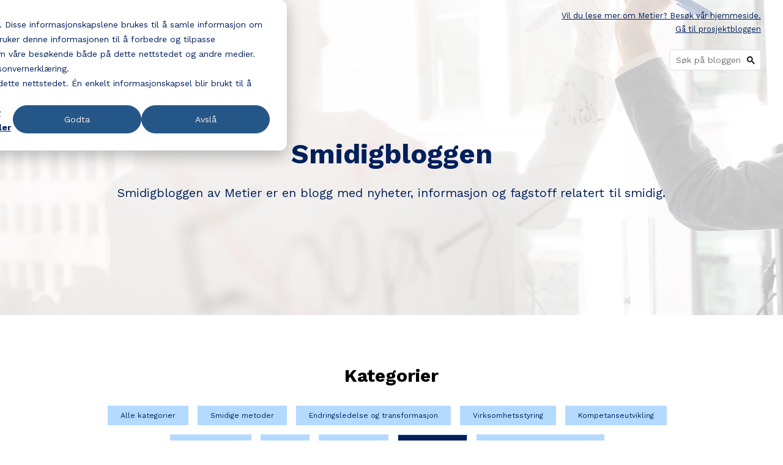

--- FILE ---
content_type: text/html; charset=UTF-8
request_url: https://www.smidigbloggen.no/tag/half-double
body_size: 5676
content:
<!doctype html><html class="no-js" lang="nb-NO"><head>
	<meta charset="utf-8">
	<title>Smidigbloggen - Metier | Half Double | Metier</title>
	<meta name="description" content="">
	<meta name="viewport" content="width=device-width, initial-scale=1">
	
    <link rel="apple-touch-icon" href="./assets/img/icon.png">
    
    <link href="https://fonts.googleapis.com/css?family=Work+Sans:400,500,600,700&amp;display=swap" rel="stylesheet">
    
  
  <meta name="viewport" content="width=device-width, initial-scale=1">

    
    <meta property="og:description" content="Half Double | Smidigbloggen av Metier er en blogg med nyheter, informasjon og fagstoff relatert til smidig og agile.  Les mer og bli inspirert!">
    <meta property="og:title" content="Smidigbloggen - Metier | Half Double">
    <meta name="twitter:description" content="Half Double | Smidigbloggen av Metier er en blogg med nyheter, informasjon og fagstoff relatert til smidig og agile.  Les mer og bli inspirert!">
    <meta name="twitter:title" content="Smidigbloggen - Metier | Half Double">

    

    
    <style>
a.cta_button{-moz-box-sizing:content-box !important;-webkit-box-sizing:content-box !important;box-sizing:content-box !important;vertical-align:middle}.hs-breadcrumb-menu{list-style-type:none;margin:0px 0px 0px 0px;padding:0px 0px 0px 0px}.hs-breadcrumb-menu-item{float:left;padding:10px 0px 10px 10px}.hs-breadcrumb-menu-divider:before{content:'›';padding-left:10px}.hs-featured-image-link{border:0}.hs-featured-image{float:right;margin:0 0 20px 20px;max-width:50%}@media (max-width: 568px){.hs-featured-image{float:none;margin:0;width:100%;max-width:100%}}.hs-screen-reader-text{clip:rect(1px, 1px, 1px, 1px);height:1px;overflow:hidden;position:absolute !important;width:1px}
</style>

<link rel="stylesheet" href="https://www.smidigbloggen.no/hubfs/hub_generated/template_assets/1/67918885440/1744212944298/template_style-smidig.min.css">
<link rel="stylesheet" href="https://www.smidigbloggen.no/hubfs/hub_generated/module_assets/1/67426769541/1744214424438/module_AA_-_Google_Search_smidigbloggen.min.css">
    

    

<!-- Google Tag Manager -->
<script>(function(w,d,s,l,i){w[l]=w[l]||[];w[l].push({'gtm.start':
new Date().getTime(),event:'gtm.js'});var f=d.getElementsByTagName(s)[0],
j=d.createElement(s),dl=l!='dataLayer'?'&l='+l:'';j.async=true;j.src=
'https://www.googletagmanager.com/gtm.js?id='+i+dl;f.parentNode.insertBefore(j,f);
})(window,document,'script','dataLayer','GTM-TQTWC8D');</script>
<!-- End Google Tag Manager standard header include -->
<link rel="next" href="https://www.smidigbloggen.no/tag/half-double/page/2">
<meta property="og:url" content="https://www.smidigbloggen.no/tag/half-double">
<meta property="og:type" content="blog">
<meta name="twitter:card" content="summary">
<link rel="alternate" type="application/rss+xml" href="https://www.smidigbloggen.no/rss.xml">
<meta name="twitter:domain" content="www.smidigbloggen.no">
<script src="//platform.linkedin.com/in.js" type="text/javascript">
    lang: no_NO
</script>

<meta http-equiv="content-language" content="no-no">






    
	
	<!-- inject:css -->
	<!-- endinject -->
    <meta name="facebook-domain-verification" content="ni9jzi36frfy96c8eehzelk6eg812f">  
    <meta name="google-site-verification" content="ulD05-STOCWMgfSyPwCX3hIe2hBouPnOD50N3GBNYGY">
    <meta name="theme-color" content="#ffffff">
<meta name="generator" content="HubSpot"></head>

<body class="blog-index">     
  
  
  
  <header class="header header--fixed">
    <div class="header__inner">
      
      <a href="https://www.smidigbloggen.no" class="branding">
        <svg version="1.0" id="_x3C_Layer_x3E_" xmlns:x="ns_extend" xmlns:i="ns_ai" xmlns:graph="ns_graphs" xmlns="http://www.w3.org/2000/svg" xmlns:xlink="http://www.w3.org/1999/xlink" x="0px" y="0px" viewbox="0 0 1920 625.84" style="enable-background:new 0 0 1920 625.84;" xml:space="preserve">
          
          <style type="text/css">
            .st0{fill:#00205B!important;} 
          </style>
          
          <g>
            <g>
              <polygon class="st0" points="237.38,326.48 109.25,11.65 0,11.65 0,452.41 71.15,452.41 71.15,93.19 199.92,409.28 
                274.84,409.28 403.61,89.72 403.61,452.41 474.76,452.41 474.76,11.65 365.51,11.65 				" />
            </g>
            <g>
              <path class="st0" d="M703.47,142.93c-88.78,0-150.17,64.22-150.17,158.67c0,95.71,63.6,158.68,154.27,158.68
                c45.65,0,87.21-11.02,124.05-42.51l-32.75-46.91c-25.19,20.15-56.99,31.8-87.21,31.8c-42.5,0-81.22-22.66-89.72-76.81h222.9
                c0.95-7.56,1.26-16.06,1.26-24.56C846.09,207.16,787.53,142.93,703.47,142.93 M622.25,275.79c6.61-44.07,33.06-74.3,79.96-74.3
                c41.87,0,69.27,27.39,76.51,74.3H622.25z" />
            </g>
            <g>
              <path class="st0" d="M1068.94,398.26c-26.45,0-47.86-16.06-47.86-56.36V210.62h115.55V150.8h-115.55V59.5h-66.11v91.3h-60.14
                v59.82h60.14v132.55c0,80.29,39.99,117.12,108.3,117.12c38.1,0,68.32-13.54,92.57-29.91l-26.14-52.57
                C1111.75,389.13,1089.4,398.26,1068.94,398.26" />
            </g>
            <g>
              <path class="st0" d="M1227.89 150.8h66.11v301.61H1227.89Z" />
            </g>
            <g>
              <path class="st0" d="M1260.63,0c-26.44,0-45.96,20.46-45.96,46.59c0,26.45,19.52,45.97,45.96,45.97
                c26.14,0,46.6-19.52,46.6-45.97C1307.22,20.46,1286.76,0,1260.63,0" />
            </g>
            <g>
              <path class="st0" d="M1514.63,142.93c-88.78,0-150.17,64.22-150.17,158.67c0,95.71,63.6,158.68,154.27,158.68
                c45.65,0,87.21-11.02,124.05-42.51l-32.75-46.91c-25.19,20.15-56.99,31.8-87.21,31.8c-42.5,0-81.22-22.66-89.72-76.81h222.9
                c0.95-7.56,1.26-16.06,1.26-24.56C1657.25,207.16,1598.69,142.93,1514.63,142.93 M1433.41,275.79
                c6.61-44.07,33.06-74.3,79.96-74.3c41.87,0,69.27,27.39,76.51,74.3H1433.41z" />
            </g>
            <g>
              <polygon class="st0" points="1738.71,452.42 1804.71,452.42 1804.71,212.71 1920,212.71 1920,150.8 1738.71,150.8 				" />
            </g>
          </g>
        </svg>
      </a>
      
      
      <div class="navigation-container">	
        
        <div id="hs_cos_wrapper_module_158465815670662" class="hs_cos_wrapper hs_cos_wrapper_widget hs_cos_wrapper_type_module" style="" data-hs-cos-general-type="widget" data-hs-cos-type="module"><p class="visit-metier-oec">
  <a href="https://www.metieroec.no">Vil du lese mer om Metier? Besøk vår hjemmeside.</a><br>
  <a href="https://www.prosjektbloggen.no">Gå til prosjektbloggen</a><br><br>
</p>
<div class="aa-google-search" style="text-align:right;float: right;">
  <script>
    (function () {
      window.__gcse = {
        callback: myCallback
      };
      function myCallback() {
        $('.gsc-search-box input.gsc-input').attr("placeholder", "Søk på bloggen");
      }
      var cx = '884c9d8df81712230';
      var gcse = document.createElement('script');
      gcse.type = 'text/javascript';
      gcse.async = true;
      gcse.src = 'https://cse.google.com/cse.js?cx=' + cx;
      var s = document.getElementsByTagName('script')[0];
      s.parentNode.insertBefore(gcse, s);
    })();
  </script>
  <gcse:search></gcse:search>
</div></div>
      </div>
      
      
      
           
      
    </div>
  </header>

  <main class="aa-blog-index">
    
          

        <section class="aa-blog-hero aa-align-center aa-bg-image" style="background-image: url('https://www.smidigbloggen.no/hubfs/avidly/assets/images/smidigbloggen_header.png');">
            <div class="aa-blog-hero__inner">
                <div class="aa-blog-hero__header">
                    <h1>Smidigbloggen</h1>
                    <p>Smidigbloggen av Metier er en blogg med nyheter, informasjon og fagstoff relatert til smidig.</p>
                </div>
                <div class="aa-blog-hero__body"></div>
                <div class="aa-blog-hero__footer"></div>
            </div>
        </section>

        <section class="aa-blog-articles aa-blog-articles--grid">
            <div class="aa-blog-articles__inner">
                <section class="aa-blog-header aa-blog-header--center">
                    <div class="aa-blog-header__inner">
                        <h2>Kategorier</h2>
                        <div class="aa-tags">
                            <div class="aa-tags__inner">
                              <a href="https://www.smidigbloggen.no" class="aa-tag ">Alle kategorier</a>     
                                  
                              
                                
                                  <a href="https://www.smidigbloggen.no/tag/smidige-metoder" class="aa-tag ">Smidige metoder</a>
                                
                              
                                
                                  <a href="https://www.smidigbloggen.no/tag/endringsledelse-og-transformasjon" class="aa-tag ">Endringsledelse og transformasjon</a>
                                
                              
                                
                                  <a href="https://www.smidigbloggen.no/tag/virksomhetsstyring" class="aa-tag ">Virksomhetsstyring</a>
                                
                              
                                
                                  <a href="https://www.smidigbloggen.no/tag/kompetanseutvikling" class="aa-tag ">Kompetanseutvikling</a>
                                
                              
                                
                                  <a href="https://www.smidigbloggen.no/tag/prince2-agile" class="aa-tag ">PRINCE2 Agile®</a>
                                
                              
                                
                                  <a href="https://www.smidigbloggen.no/tag/scrum" class="aa-tag ">Scrum</a>
                                
                              
                                
                                  <a href="https://www.smidigbloggen.no/tag/agileshift" class="aa-tag ">AgileSHIFT®</a>
                                
                              
                                
                                  <a href="https://www.smidigbloggen.no/tag/half-double" class="aa-tag aa-tag--current">Half Double</a>
                                
                              
                                
                                  <a href="https://www.smidigbloggen.no/tag/samhandling-og-teamarbeid" class="aa-tag ">Samhandling og teamarbeid</a>
                                
                              
                                
                                  <a href="https://www.smidigbloggen.no/tag/gevinstplanlegging-og-realisering" class="aa-tag ">Gevinstplanlegging og -realisering</a>
                                
                              
                                
                                  <a href="https://www.smidigbloggen.no/tag/kunstig-intelligens" class="aa-tag ">Kunstig intelligens</a>
                                
                              
                                
                                  <a href="https://www.smidigbloggen.no/tag/safe" class="aa-tag ">SAFe®</a>
                                
                              
                                
                                  <a href="https://www.smidigbloggen.no/tag/lean" class="aa-tag ">Lean</a>
                                
                              
                                
                                  <a href="https://www.smidigbloggen.no/tag/agile-coach" class="aa-tag ">Agile Coach</a>
                                
                              
                                
                                  <a href="https://www.smidigbloggen.no/tag/bærekraft" class="aa-tag ">Bærekraft</a>
                                
                              
                                
                                  <a href="https://www.smidigbloggen.no/tag/anskaffelser" class="aa-tag ">Anskaffelser</a>
                                
                              
                                
                                  <a href="https://www.smidigbloggen.no/tag/it-project-professional" class="aa-tag ">IT Project Professional</a>
                                
                              
                                
                                  <a href="https://www.smidigbloggen.no/tag/kanban" class="aa-tag ">Kanban</a>
                                
                              
                                
                                  <a href="https://www.smidigbloggen.no/tag/metoder-og-modeller" class="aa-tag ">Metoder og modeller</a>
                                
                              
                                
                                  <a href="https://www.smidigbloggen.no/tag/organisering-og-roller" class="aa-tag ">Organisering og roller</a>
                                
                              
                                
                                  <a href="https://www.smidigbloggen.no/tag/prince2" class="aa-tag ">PRINCE2®</a>
                                
                              
                                
                              
                                
                                  <a href="https://www.smidigbloggen.no/tag/prosjektgjennomføring" class="aa-tag ">Prosjektgjennomføring</a>
                                
                              
                            </div>
                        </div>
                    </div>
                </section>
              
                
              

        </div></section>
    
    
    
    
        <section class="aa-blog-articles aa-blog-articles--background aa-blog-articles--cards">
            <div class="aa-blog-articles__inner">
              
                <div class="aa-blog-articles__header"></div>
              
                <div class="aa-blog-articles__body">
                  
                            
                  
                  
                  
                  
                  
                    

                    <div class="aa-blog-article">
                      <div class="aa-blog-article__image aa-bg-image" style="background-image: url('https://www.smidigbloggen.no/hs-fs/hubfs/pexels-diva-plavalaguna-6146823%20%E2%80%93%20stort.jpeg?width=800&amp;name=pexels-diva-plavalaguna-6146823%20%E2%80%93%20stort.jpeg');"></div>
                      <div class="aa-blog-article__body">
                        <span class="aa-blog-article__date">26-05-2025</span>
                         <a href="https://www.smidigbloggen.no/derfor-setter-half-double-prinsipper-foran-prosesser" class="aa-blog-article__title">Derfor setter Half Double prinsipper foran prosesser</a>
                          <p class="aa-blog-article__text">
                            Prosjektledelse har ofte vært preget av troen på at om vi bare følger riktig prosess, kommer vi trygt i mål. Dessverre er...
                          </p>
                        <span class="aa-blog-article__author">Skrevet av Christina Sejr Pedersen</span>
                      </div>
                    </div>                  

                    

                    <div class="aa-blog-article">
                      <div class="aa-blog-article__image aa-bg-image" style="background-image: url('https://www.smidigbloggen.no/hs-fs/hubfs/Half-Double---Ledelseselementet-kort-forklart.jpg?width=800&amp;name=Half-Double---Ledelseselementet-kort-forklart.jpg');"></div>
                      <div class="aa-blog-article__body">
                        <span class="aa-blog-article__date">27-08-2024</span>
                         <a href="https://www.smidigbloggen.no/half-double-ledelseselementet-kort-forklart" class="aa-blog-article__title">Half Double: Ledelseselementet kort forklart</a>
                          <p class="aa-blog-article__text">
                            Evnen til å lede prosjekter på en måte som gir rask og varig verdi, er mer kritisk enn noen gang. Half Double-metodikken er...
                          </p>
                        <span class="aa-blog-article__author">Skrevet av Christine Køster</span>
                      </div>
                    </div>                  

                    

                    <div class="aa-blog-article">
                      <div class="aa-blog-article__image aa-bg-image" style="background-image: url('https://www.smidigbloggen.no/hs-fs/hubfs/Half-Double-flytelementet-kort-forklart.jpg?width=800&amp;name=Half-Double-flytelementet-kort-forklart.jpg');"></div>
                      <div class="aa-blog-article__body">
                        <span class="aa-blog-article__date">13-08-2024</span>
                         <a href="https://www.smidigbloggen.no/half-double-flytelementet-kort-forklart" class="aa-blog-article__title">Half Double: Flytelementet kort forklart</a>
                          <p class="aa-blog-article__text">
                            Kravene til raskere leveranser og evnen til å respondere på endringer øker stadig, noe som gjør det viktigere enn noensinne...
                          </p>
                        <span class="aa-blog-article__author">Skrevet av Christine Køster</span>
                      </div>
                    </div>                  

                    

                    <div class="aa-blog-article">
                      <div class="aa-blog-article__image aa-bg-image" style="background-image: url('https://www.smidigbloggen.no/hs-fs/hubfs/Half-Double-Effektelementet-kort-forklart.jpg?width=800&amp;name=Half-Double-Effektelementet-kort-forklart.jpg');"></div>
                      <div class="aa-blog-article__body">
                        <span class="aa-blog-article__date">17-06-2024</span>
                         <a href="https://www.smidigbloggen.no/half-double-effektelementet-kort-forklart" class="aa-blog-article__title">Half Double: Effektelementet kort forklart</a>
                          <p class="aa-blog-article__text">
                            Prosjekter vokser stadig i omfang og kompleksitet, og utfallet av disse påvirker virksomheter mer enn noensinne. Da bør også...
                          </p>
                        <span class="aa-blog-article__author">Skrevet av Christine Køster</span>
                      </div>
                    </div>                  

                    

                    <div class="aa-blog-article">
                      <div class="aa-blog-article__image aa-bg-image" style="background-image: url('https://www.smidigbloggen.no/hs-fs/hubfs/Gj%C3%B8r-Half-Double-en-forskjell-i-praksis.png?width=800&amp;name=Gj%C3%B8r-Half-Double-en-forskjell-i-praksis.png');"></div>
                      <div class="aa-blog-article__body">
                        <span class="aa-blog-article__date">01-03-2024</span>
                         <a href="https://www.smidigbloggen.no/gjor-half-double-metodikken-en-forskjell-i-praksis" class="aa-blog-article__title">Gjør Half Double-metodikken en forskjell i praksis?</a>
                          <p class="aa-blog-article__text">
                            Tempoet i endring og innovasjon avtar ikke. Evnen til raskt å levere verdi gjennom prosjekter er blitt en avgjørende faktor...
                          </p>
                        <span class="aa-blog-article__author">Skrevet av Christine Køster</span>
                      </div>
                    </div>                  

                    

                    <div class="aa-blog-article">
                      <div class="aa-blog-article__image aa-bg-image" style="background-image: url('https://www.smidigbloggen.no/hs-fs/hubfs/Hva-slags-type-prosjekter-passer-Half-Double-til.png?width=800&amp;name=Hva-slags-type-prosjekter-passer-Half-Double-til.png');"></div>
                      <div class="aa-blog-article__body">
                        <span class="aa-blog-article__date">05-02-2024</span>
                         <a href="https://www.smidigbloggen.no/hva-slags-typer-prosjekter-passer-half-double-til" class="aa-blog-article__title">Hva slags typer prosjekter passer Half Double til?</a>
                          <p class="aa-blog-article__text">
                            I en verden hvor markeder og teknologi utvikler seg raskere enn tidligere, er det avgjørende for organisasjoner å ikke bare...
                          </p>
                        <span class="aa-blog-article__author">Skrevet av Metier</span>
                      </div>
                    </div>                  

                    
                  
                  
                  
                       

                </div>
                <div class="aa-blog-articles__footer"></div>
                 
                 
                
                <nav class="aa-pagination">
                  <div class="aa-pagination__inner">
                    <ul>
                      

                      
                      
                      
                      
                      
                      
                      
                      
                      
                      <li><a href="https://www.smidigbloggen.no" class="aa-active-page">1</a></li>
                      <li><a href="https://www.smidigbloggen.no/tag/half-double/page/2">2</a></li>
                      
                      
                      
                      
                      
                      
                      
                      <li class="pagination__next"><a href="https://www.smidigbloggen.no/tag/half-double/page/2">›</a></li>
                    </ul>
                  </div>
                </nav>
                
            </div>
        </section>
    
    
        
    </main>

<footer class="footer">
  <div class="footer__inner">
    <div class="footer__header">
      <a href="https://www.smidigbloggen.no" class="branding">
        <svg version="1.1" id="_x3C_Layer_x3E_" xmlns:x="ns_extend" xmlns:i="ns_ai" xmlns:graph="ns_graphs" xmlns="http://www.w3.org/2000/svg" xmlns:xlink="http://www.w3.org/1999/xlink" x="0px" y="0px" viewbox="0 0 1920 625.84" style="enable-background:new 0 0 1920 625.84;" xml:space="preserve">
        
        <style type="text/css">
          .st0{fill:#00205B;} 
        </style>
        
        <g>
          <g>
            <polygon class="st0" points="237.38,326.48 109.25,11.65 0,11.65 0,452.41 71.15,452.41 71.15,93.19 199.92,409.28 
                274.84,409.28 403.61,89.72 403.61,452.41 474.76,452.41 474.76,11.65 365.51,11.65" />
          </g>
          <g>
            <path class="st0" d="M703.47,142.93c-88.78,0-150.17,64.22-150.17,158.67c0,95.71,63.6,158.68,154.27,158.68
                c45.65,0,87.21-11.02,124.05-42.51l-32.75-46.91c-25.19,20.15-56.99,31.8-87.21,31.8c-42.5,0-81.22-22.66-89.72-76.81h222.9
                c0.95-7.56,1.26-16.06,1.26-24.56C846.09,207.16,787.53,142.93,703.47,142.93 M622.25,275.79c6.61-44.07,33.06-74.3,79.96-74.3
                c41.87,0,69.27,27.39,76.51,74.3H622.25z" />
          </g>
          <g>
            <path class="st0" d="M1068.94,398.26c-26.45,0-47.86-16.06-47.86-56.36V210.62h115.55V150.8h-115.55V59.5h-66.11v91.3h-60.14
                v59.82h60.14v132.55c0,80.29,39.99,117.12,108.3,117.12c38.1,0,68.32-13.54,92.57-29.91l-26.14-52.57
                C1111.75,389.13,1089.4,398.26,1068.94,398.26" />
          </g>
          <g>
            <path class="st0" d="M1227.89 150.8h66.11v301.61H1227.89Z" />
          </g>
          <g>
            <path class="st0" d="M1260.63,0c-26.44,0-45.96,20.46-45.96,46.59c0,26.45,19.52,45.97,45.96,45.97
                c26.14,0,46.6-19.52,46.6-45.97C1307.22,20.46,1286.76,0,1260.63,0" />
          </g>
          <g>
            <path class="st0" d="M1514.63,142.93c-88.78,0-150.17,64.22-150.17,158.67c0,95.71,63.6,158.68,154.27,158.68
                c45.65,0,87.21-11.02,124.05-42.51l-32.75-46.91c-25.19,20.15-56.99,31.8-87.21,31.8c-42.5,0-81.22-22.66-89.72-76.81h222.9
                c0.95-7.56,1.26-16.06,1.26-24.56C1657.25,207.16,1598.69,142.93,1514.63,142.93 M1433.41,275.79
                c6.61-44.07,33.06-74.3,79.96-74.3c41.87,0,69.27,27.39,76.51,74.3H1433.41z" />
          </g>
          <g>
            <polygon class="st0" points="1738.71,452.42 1804.71,452.42 1804.71,212.71 1920,212.71 1920,150.8 1738.71,150.8" />
          </g>
        </g>
      </svg>
      </a>
      
      <p>Besøkadresse:<br>
      Hovfaret 10, 0275 Oslo<br>
      Pb. 118 Smestad, 0309 Oslo<br>
      <a href="mailto:post@metier.no">post@metier.no</a>
      <a href="https://info.metier.no/abonner-paa-prosjektbloggen">Abonner på Prosjektbloggen</a>
      <a href="https://info.metier.no/abonner-paa-smidigbloggen">Abonner på Smidigbloggen</a>
      </p>
      
    </div>
    <div class="footer__body">
      
      <div class="footer__info">
        <p>Vårt samfunnsoppdrag er å bidra til bærekraftig samfunnsutvikling gjennom bedre prosjekter, virksomhetsutvikling og transformasjon</p>
      </div>
      

    </div>
    <div class="footer__footer">
      
      <div class="footer__social">
        <a href="https://www.linkedin.com/company/metier-norge/"><svg class="icon"><use xlink:href="https://www.smidigbloggen.no/hubfs/avidly/assets/icons/icons.svg#linkedin"></use></svg></a>
        <a href="https://www.facebook.com/metiernorge" target="_blank"><svg class="icon"><use xlink:href="https://www.smidigbloggen.no/hubfs/avidly/assets/icons/icons.svg#facebook"></use></svg></a>
        <a href="https://www.instagram.com/metier_norge/" target="_blank"><svg class="icon"><use xlink:href="https://www.smidigbloggen.no/hubfs/avidly/assets/icons/icons.svg#instagram"></use></svg></a>
      </div>
      
    </div>

  </div>
</footer>

    

<section class="footer-secondary">
  <div class="footer-secondary__inner">
    <div class="footer-secondary__header">
      <p>© 2026 Metier</p>
    </div>
    <div class="footer-secondary__body">
      <a href="https://cookiespolicy.metierportal.no/">Personvernerklæring</a> <a href="https://www.prosjektledelse.no/copyright-trademarks/">Copyright og trademarks</a>
    </div>
  </div>
</section>


<script src="https://code.jquery.com/jquery-3.5.0.min.js" integrity="sha256-xNzN2a4ltkB44Mc/Jz3pT4iU1cmeR0FkXs4pru/JxaQ=" crossorigin="anonymous"></script>

	<!-- inject:js -->
	<!-- endinject -->


<!-- HubSpot performance collection script -->
<script defer src="/hs/hsstatic/content-cwv-embed/static-1.1293/embed.js"></script>
<script>
var hsVars = hsVars || {}; hsVars['language'] = 'no-no';
</script>

<script src="/hs/hsstatic/cos-i18n/static-1.53/bundles/project.js"></script>
<script src="https://www.smidigbloggen.no/hubfs/hub_generated/template_assets/1/24581349244/1744212947321/template_app.min.js"></script>

<!-- Start of HubSpot Analytics Code -->
<script type="text/javascript">
var _hsq = _hsq || [];
_hsq.push(["setContentType", "listing-page"]);
_hsq.push(["setCanonicalUrl", "https:\/\/www.smidigbloggen.no\/tag\/half-double"]);
_hsq.push(["setPageId", "66937849889"]);
_hsq.push(["setContentMetadata", {
    "contentPageId": 66937849889,
    "legacyPageId": "66937849889",
    "contentFolderId": null,
    "contentGroupId": 66937849888,
    "abTestId": null,
    "languageVariantId": 66937849889,
    "languageCode": "no-no",
    
    
}]);
</script>

<script type="text/javascript" id="hs-script-loader" async defer src="/hs/scriptloader/2623052.js"></script>
<!-- End of HubSpot Analytics Code -->


<script type="text/javascript">
var hsVars = {
    render_id: "f9f3f9c5-7464-4f5e-bea8-3a1b9778150e",
    ticks: 1769427897791,
    page_id: 66937849889,
    
    content_group_id: 66937849888,
    portal_id: 2623052,
    app_hs_base_url: "https://app-eu1.hubspot.com",
    cp_hs_base_url: "https://cp-eu1.hubspot.com",
    language: "no-no",
    analytics_page_type: "listing-page",
    scp_content_type: "",
    
    analytics_page_id: "66937849889",
    category_id: 7,
    folder_id: 0,
    is_hubspot_user: false
}
</script>


<script defer src="/hs/hsstatic/HubspotToolsMenu/static-1.432/js/index.js"></script>

<!-- Google Tag Manager (noscript) -->
<noscript><iframe src="https://www.googletagmanager.com/ns.html?id=GTM-TQTWC8D" height="0" width="0" style="display:none;visibility:hidden"></iframe></noscript>
<!-- End Google Tag Manager (noscript) -->
<div id="fb-root"></div>
  <script>(function(d, s, id) {
  var js, fjs = d.getElementsByTagName(s)[0];
  if (d.getElementById(id)) return;
  js = d.createElement(s); js.id = id;
  js.src = "//connect.facebook.net/nn_NO/sdk.js#xfbml=1&version=v3.0";
  fjs.parentNode.insertBefore(js, fjs);
 }(document, 'script', 'facebook-jssdk'));</script> <script>!function(d,s,id){var js,fjs=d.getElementsByTagName(s)[0];if(!d.getElementById(id)){js=d.createElement(s);js.id=id;js.src="https://platform.twitter.com/widgets.js";fjs.parentNode.insertBefore(js,fjs);}}(document,"script","twitter-wjs");</script>
 






</body></html>

--- FILE ---
content_type: text/css
request_url: https://www.smidigbloggen.no/hubfs/hub_generated/template_assets/1/67918885440/1744212944298/template_style-smidig.min.css
body_size: 13036
content:
/*! normalize.css v8.0.1 | MIT License | github.com/necolas/normalize.css */html{-webkit-text-size-adjust:100%;line-height:1.15}body{margin:0}main{display:block}h1{font-size:2em;margin:.67em 0}hr{-webkit-box-sizing:content-box;box-sizing:content-box;height:0;overflow:visible}pre{font-family:monospace,monospace;font-size:1em}a{background-color:transparent}abbr[title]{border-bottom:none;text-decoration:underline;-webkit-text-decoration:underline dotted;text-decoration:underline dotted}b,strong{font-weight:bolder}code,kbd,samp{font-family:monospace,monospace;font-size:1em}small{font-size:80%}sub,sup{font-size:75%;line-height:0;position:relative;vertical-align:baseline}sub{bottom:-.25em}sup{top:-.5em}img{border-style:none}button,input,optgroup,select,textarea{font-family:inherit;font-size:100%;line-height:1.15;margin:0}button,input{overflow:visible}button,select{text-transform:none}[type=button],[type=reset],[type=submit],button{-webkit-appearance:button}[type=button]::-moz-focus-inner,[type=reset]::-moz-focus-inner,[type=submit]::-moz-focus-inner,button::-moz-focus-inner{border-style:none;padding:0}[type=button]:-moz-focusring,[type=reset]:-moz-focusring,[type=submit]:-moz-focusring,button:-moz-focusring{outline:1px dotted ButtonText}fieldset{padding:.35em .75em .625em}legend{-webkit-box-sizing:border-box;box-sizing:border-box;color:inherit;display:table;max-width:100%;padding:0;white-space:normal}progress{vertical-align:baseline}textarea{overflow:auto}[type=checkbox],[type=radio]{-webkit-box-sizing:border-box;box-sizing:border-box;padding:0}[type=number]::-webkit-inner-spin-button,[type=number]::-webkit-outer-spin-button{height:auto}[type=search]{-webkit-appearance:textfield;outline-offset:-2px}[type=search]::-webkit-search-decoration{-webkit-appearance:none}::-webkit-file-upload-button{-webkit-appearance:button;font:inherit}details{display:block}summary{display:list-item}[hidden],template{display:none}.aa-blog-articles--background,.aa-blog-articles--featured .aa-blog-article,.aa-blog-articles--grid .aa-blog-article,.aa-blog-hero,.aa-blog-post--basic .aa-blog-post-content,.aa-blog-post--plus .aa-blog-post-hero,.aa-cards,.aa-reachme,.burj,.thank-you-page .aa-wysiwyg{padding-top:80px}@media (min-width:992px){.aa-blog-articles--background,.aa-blog-articles--featured .aa-blog-article,.aa-blog-articles--grid .aa-blog-article,.aa-blog-hero,.aa-blog-post--basic .aa-blog-post-content,.aa-blog-post--plus .aa-blog-post-hero,.aa-cards,.aa-reachme,.burj,.thank-you-page .aa-wysiwyg{padding-top:120px}}.aa-blog-articles--featured .aa-blog-article,.aa-blog-hero,.aa-blog-post--plus .aa-blog-post-hero,.aa-cards,.aa-reachme,.burj{padding-bottom:80px}@media (min-width:992px){.aa-blog-articles--featured .aa-blog-article,.aa-blog-hero,.aa-blog-post--plus .aa-blog-post-hero,.aa-cards,.aa-reachme,.burj{padding-bottom:80px}}.aa-blog-hero,.aa-blog-post-bio,.aa-cards,.aa-columns,.aa-columns-row,.aa-focus-box,.aa-hero,.aa-reachme,.aa-video,.aa-wysiwyg{margin-bottom:80px}@media (min-width:992px){.aa-blog-hero,.aa-blog-post-bio,.aa-cards,.aa-columns,.aa-columns-row,.aa-focus-box,.aa-hero,.aa-reachme,.aa-video,.aa-wysiwyg{margin-bottom:80px}}.aa-blog-articles--list.aa-background,.aa-blog-articles--related .aa-blog-articles__inner,.empire{padding-top:60px}@media (min-width:992px){.aa-blog-articles--list.aa-background,.aa-blog-articles--related .aa-blog-articles__inner,.empire{padding-top:80px}}@media (min-width:1440px){.aa-blog-articles--list.aa-background,.aa-blog-articles--related .aa-blog-articles__inner,.empire{padding-top:100px}}.aa-blog-articles,.aa-blog-post-content,.aa-separator,.empire{padding-bottom:60px}@media (min-width:992px){.aa-blog-articles,.aa-blog-post-content,.aa-separator,.empire{padding-bottom:120px}}@media (min-width:1440px){.aa-blog-articles,.aa-blog-post-content,.aa-separator,.empire{padding-bottom:100px}}.eiffel{padding-top:40px}@media (min-width:992px){.eiffel{padding-top:50px}}@media (min-width:1440px){.eiffel{padding-top:64px}}.eiffel{padding-bottom:40px}@media (min-width:992px){.eiffel{padding-bottom:50px}}@media (min-width:1440px){.eiffel{padding-bottom:64px}}blockquote{margin-top:40px}@media (min-width:992px){blockquote{margin-top:50px}}@media (min-width:1440px){blockquote{margin-top:64px}}blockquote{margin-bottom:40px}@media (min-width:992px){blockquote{margin-bottom:50px}}@media (min-width:1440px){blockquote{margin-bottom:64px}}.aa-blog-articles--cards .aa-blog-article--featured .aa-blog-article__body,.aa-blog-post-intro,.aa-card__body,.liberty,.liberty--extended-no-bottom{padding-top:30px}@media (min-width:1440px){.aa-blog-articles--cards .aa-blog-article--featured .aa-blog-article__body,.aa-blog-post-intro,.aa-card__body,.liberty,.liberty--extended-no-bottom{padding-top:40px}}.aa-blog-articles--cards .aa-blog-article--featured .aa-blog-article__body,.aa-blog-articles--grid .aa-blog-article,.aa-blog-articles--list,.aa-blog-header,.aa-blog-post-intro,.aa-card__footer,.liberty,.liberty--extended-no-top{padding-bottom:30px}@media (min-width:1440px){.aa-blog-articles--cards .aa-blog-article--featured .aa-blog-article__body,.aa-blog-articles--grid .aa-blog-article,.aa-blog-articles--list,.aa-blog-header,.aa-blog-post-intro,.aa-card__footer,.liberty,.liberty--extended-no-top{padding-bottom:40px}}.aa-card__body,.aa-card__footer,.liberty--extended-no-bottom,.liberty--extended-no-top{padding-left:30px}@media (min-width:1440px){.aa-card__body,.aa-card__footer,.liberty--extended-no-bottom,.liberty--extended-no-top{padding-left:40px}}.aa-card__body,.aa-card__footer,.liberty--extended-no-bottom,.liberty--extended-no-top{padding-right:30px}@media (min-width:1440px){.aa-card__body,.aa-card__footer,.liberty--extended-no-bottom,.liberty--extended-no-top{padding-right:40px}}.aa-blog-post-intro__header{margin-bottom:30px}@media (min-width:1440px){.aa-blog-post-intro__header{margin-bottom:40px}}.londonbridge{padding-top:10px}@media (min-width:992px){.londonbridge{padding-top:20px}}.londonbridge{padding-bottom:10px}@media (min-width:992px){.londonbridge{padding-bottom:20px}}.aa-bg-image{background-position:50%;background-repeat:no-repeat;background-size:cover}.aa-bg-image--overlay{position:relative}.aa-bg-image--overlay:after{background:-webkit-gradient(linear,left bottom,left top,from(rgba(32,32,32,.6)),to(rgba(32,32,32,.15)));background:linear-gradient(0deg,rgba(32,32,32,.6),rgba(32,32,32,.15));bottom:0;content:"";left:0;position:absolute;right:0;top:0}.aa-align-center{text-align:center}.aa-background--gradient{background:linear-gradient(180deg,#f5f5f5,#fff 250px)}hr{border:0;border-top:4px solid #f5f5f5;margin-bottom:30px;margin-top:0}@media (min-width:992px){hr{margin-bottom:40px}}img{display:block;max-width:100%}ol,ul{margin-top:0}.aa-bg--primary{background-color:#00205b;color:#fff}.aa-bg--grey{background-color:#f5f5f5}.no-mb{margin-bottom:0}.hidden-xs-up{display:none!important}@media (max-width:543px){.hidden-xs-down{display:none!important}}@media (min-width:768px){.hidden-sm-up{display:none!important}}@media (max-width:767px){.hidden-sm-down{display:none!important}}@media (min-width:768px){.hidden-md-up{display:none!important}}@media (max-width:991px){.hidden-md-down{display:none!important}}@media (min-width:992px){.hidden-lg-up{display:none!important}}.hidden-xl-down{display:none!important}.bg--plum{color:#fff}.bg--plum,.bg--primary{background-color:#00205b}.bg--primary{color:#ffeae4}.bg--teal{background-color:#414148;color:#fff}.bg--primary_beige{background-color:#ffeae4;color:#00205b}.bg--white{background-color:#fff;color:#00205b}.bg--ui_gray_100{background-color:#f0f1f5;color:#fff}.bg--ui_gray_200{background-color:#95979e;color:#fff}.bg--ui_gray_300{background-color:#414148;color:#fff}.bg--ui_black{background-color:#0b0b0c;color:#fff}.bg--secondary_green_100{background-color:#c5f9da;color:#000}.bg--secondary_green_300{background-color:#0d896a;color:#fff}.bg--secondary_blue_100{background-color:#b4dbff;color:#000}.bg--secondary_blue_300{background-color:#59748d;color:#fff}.bg--green{background-color:#00b18f;color:#fff}.bg--autumm{background-color:#a9431e;color:#fff}.bg--peach{background-color:#e87722;color:#fff}html{-webkit-box-sizing:border-box;box-sizing:border-box}*,:after,:before{-webkit-box-sizing:inherit;box-sizing:inherit}a{-webkit-text-decoration-skip:ink;color:#00205b;text-decoration:underline;text-decoration-skip-ink:auto;-webkit-transition:all .25s ease-in-out;transition:all .25s ease-in-out}a:active,a:focus,a:hover{text-decoration:underline}a:focus{outline:none}a:active,a:hover{outline:0}.aa-button,.hs-button{-webkit-box-align:center;-ms-flex-align:center;-webkit-box-pack:center;-ms-flex-pack:center;-ms-flex-item-align:start;align-items:center;align-self:flex-start;background-color:#b4dbff;border:1px solid #b4dbff;color:#00205b;cursor:pointer;display:-webkit-inline-box;display:-ms-inline-flexbox;display:inline-flex;font-size:16px;font-weight:400;justify-content:center;line-height:24px;min-height:50px;padding:10px 26px;text-decoration:none;-webkit-transition:all .25s ease-in-out;transition:all .25s ease-in-out;vertical-align:bottom}@media (min-width:768px){.aa-button,.hs-button{font-size:18px;line-height:26px;padding:12px 34px}}.aa-button:hover,.hs-button:hover{border-color:#77beff}.aa-button:active,.aa-button:focus,.aa-button:hover,.hs-button:active,.hs-button:focus,.hs-button:hover{text-decoration:none}.aa-button--alternative{background-color:transparent;border-color:#fff;color:#fff}.aa-button--alternative:hover{background-color:#b4dbff;border-color:#00205b;color:#00205b}.aa-button--filled,.aa-button--filled:hover{background-color:#fff;color:#00205b}.aa-button--filled:hover{-webkit-box-shadow:0 4px 10px rgba(39,12,28,.3);box-shadow:0 4px 10px rgba(39,12,28,.3)}.aa-button+.aa-button,a+.aa-button,blockquote+.aa-button,div+.aa-button,p+.aa-button,span+.aa-button{margin-top:30px}.aa-button-group{-webkit-box-orient:vertical;-webkit-box-direction:normal;-webkit-box-align:start;-ms-flex-align:start;-webkit-box-pack:start;-ms-flex-pack:start;align-items:flex-start;display:-webkit-box;display:-ms-flexbox;display:flex;-ms-flex-direction:column;flex-direction:column;-ms-flex-wrap:wrap;flex-wrap:wrap;justify-content:flex-start}@media (min-width:576px){.aa-button-group{-webkit-box-orient:horizontal;-webkit-box-direction:normal;-ms-flex-direction:row;flex-direction:row}}.aa-button-group .aa-button+.aa-button{margin-top:20px}@media (min-width:576px){.aa-button-group .aa-button+.aa-button{margin-left:20px;margin-top:0}}.cta_button{min-height:0}.aa-form{background-color:#fff;border-radius:4px;color:inherit;width:100%}.aa-form .hs-form-field{font-size:17px;margin-bottom:10px}.aa-form .hs-form-field textarea{font-size:17px;line-height:23px;padding:10px}.aa-form .hs-form-field .hs-input{max-width:100%;padding-left:10px;padding-right:10px}.aa-form .hs-form-field legend{color:inherit;font-size:15px;margin-bottom:5px}.aa-form .hs-form-field>label{display:block;margin-bottom:0}.aa-form .hs-error-msgs li{color:inherit;font-size:15px}.aa-form__header{color:inherit;text-align:center}.aa-blog-article--cta .aa-blog-article__body .aa-form__header .aa-blog-article__title,.aa-form__header .aa-blog-article--cta .aa-blog-article__body .aa-blog-article__title,.aa-form__header h3{color:inherit;font-size:24px;line-height:32px;margin-bottom:10px}.aa-form__content{margin-bottom:20px}.aa-form__content p{font-size:18px;line-height:24px;margin-bottom:25px;text-align:center}.aa-form__content p:last-of-type{margin-bottom:25px}.hs-form p{font-size:14px;line-height:22px}.hs-form fieldset{max-width:100%!important}.hs-form label{color:inherit;font-family:Work Sans,sans-serif;font-size:14px;font-weight:400;line-height:22px;margin:0}@media (min-width:768px){.hs-form label{font-size:16px;line-height:24px}}@media (min-width:1440px){.hs-form label{font-size:20px;line-height:28px}}.hs-form legend{font-size:12px;line-height:18px}@media (min-width:768px){.hs-form legend{font-size:14px;line-height:22px}}@media (min-width:1440px){.hs-form legend{font-size:16px;line-height:24px}}.hs-form ol,.hs-form ul{list-style:none;padding-left:0}.hs-form ol label,.hs-form ul label{-webkit-box-align:center;-ms-flex-align:center;align-items:center;display:-webkit-box;display:-ms-flexbox;display:flex}.hs-form ol span,.hs-form ul span{margin-left:10px}.hs-form .form-title{color:#000;font-family:Work Sans,sans-serif;font-size:18px;line-height:26px}@media (min-width:1440px){.hs-form .form-title{font-size:22px;line-height:30px}}.aa-form .hs-form span{color:inherit}.hs-input{-ms-flex-line-pack:center;align-content:center;background-color:#fff;border:1px solid #000;color:#0b0b0c;display:-webkit-inline-box;display:-ms-inline-flexbox;display:inline-flex;font-size:12px;font-weight:400;height:40px;letter-spacing:.5px;line-height:18px;margin-bottom:10px;padding-left:15px;padding-right:15px;text-decoration:none}.hs-input:focus{outline:none}@media (min-width:768px){.hs-input{margin-bottom:0}}@media (min-width:992px){.hs-input{font-size:14px;height:50px;line-height:20px}}.hs-form .hs-input[type=file]{background-color:transparent;border-color:transparent;border-radius:4px;color:inherit;padding-left:0}.hs-form .hs-input[type=file] input[type=file]{margin:10px}.hs-form-field{margin-bottom:20px}.hs-fieldtype-select label,.hs-fieldtype-text label{display:block;margin-bottom:5px}.hs-fieldtype-text input{width:100%}.hs-fieldtype-select select{-webkit-appearance:none;-moz-appearance:none;appearance:none;font-family:Work Sans,sans-serif;font-weight:400;width:100%}.hs-fieldtype-checkbox input,.hs-fieldtype-radio input{height:auto}.hs-fieldtype-checkbox li label,.hs-fieldtype-radio li label{font-size:14px;line-height:22px}@media (min-width:768px){.hs-fieldtype-checkbox li label,.hs-fieldtype-radio li label{font-size:16px;line-height:24px}}.hs-error-msgs{color:#0b0b0c;font-size:14px;line-height:20px;list-style:none;margin-top:5px;padding:0}.hs-error-msgs label{font-size:inherit;line-height:inherit}.hs-submit .actions{margin-top:20px;position:relative}.hs-submit input{width:100%}.hs_gdpr_consent_data,.hs_gdpr_consent_marketing{border:1px solid #dcdddd;border-radius:8px;font-size:15px;line-height:20px;margin-bottom:20px}.hs_gdpr_consent_data ul,.hs_gdpr_consent_marketing ul{list-style:none;margin:0;padding:0}.hs_gdpr_consent_data ul.hs-error-msgs,.hs_gdpr_consent_marketing ul.hs-error-msgs{padding-bottom:10px;padding-left:10px;padding-right:10px}.hs_gdpr_consent_data ul:not(.hs-error-msgs) li,.hs_gdpr_consent_marketing ul:not(.hs-error-msgs) li{border-radius:8px;padding:15px!important}.hs_gdpr_consent_data label,.hs_gdpr_consent_marketing label{-webkit-box-align:center;-ms-flex-align:center;align-items:center;color:inherit;display:-webkit-box;display:-ms-flexbox;display:flex}.hs_gdpr_consent_data input,.hs_gdpr_consent_marketing input{height:auto}.hs_gdpr_consent_data input[type=checkbox],.hs_gdpr_consent_data span:not(.hs-form-required),.hs_gdpr_consent_marketing input[type=checkbox],.hs_gdpr_consent_marketing span:not(.hs-form-required){margin-right:10px}.hs-fieldtype-textarea textarea{height:100px;padding:10px;width:100%}.hs-fieldtype-booleancheckbox{font-size:13px;line-height:19px}.hs-fieldtype-booleancheckbox label{color:inherit;font-family:Work Sans,sans-serif;font-size:14px;font-weight:400;line-height:22px;margin:0}@media (min-width:1440px){.hs-fieldtype-booleancheckbox label{font-size:16px;line-height:20px}}.hs-fieldtype-booleancheckbox input{font-size:25px}.hs-richtext p{border:none;color:inherit;font-family:Work Sans,sans-serif;font-size:14px;font-weight:400;line-height:22px;margin:0 0 10px;padding:0}@media (min-width:1440px){.hs-richtext p{font-size:16px;line-height:20px}}.hs-form fieldset.form-columns-1 .hs-form-field .input,.hs-form fieldset.form-columns-2 .hs-form-field .input,.hs-form fieldset.form-columns-3 .hs-form-field .input,.multi-container.inputs-list{margin:0}.hs-form fieldset.form-columns-1 .hs-form-field .hs-input,.hs-form fieldset.form-columns-2 .hs-form-field .hs-input,.hs-form fieldset.form-columns-3 .hs-form-field .hs-input{width:100%}.hs-form fieldset.form-columns-1 .hs-form-field input[type=checkbox].hs-input,.hs-form fieldset.form-columns-1 .hs-form-field input[type=radio].hs-input,.hs-form fieldset.form-columns-2 .hs-form-field input[type=checkbox].hs-input,.hs-form fieldset.form-columns-2 .hs-form-field input[type=radio].hs-input,.hs-form fieldset.form-columns-3 .hs-form-field input[type=checkbox].hs-input,.hs-form fieldset.form-columns-3 .hs-form-field input[type=radio].hs-input{width:auto}@media (max-width:575px){.hs-form fieldset .hs-input{width:100%!important}.hs-form fieldset input[type=checkbox].hs-input,.hs-form fieldset input[type=radio].hs-input{width:auto!important}}@media (min-width:576px){form.hs-form fieldset.form-columns-2 .hs-form-field{width:calc(50% - 5px)}}@media (min-width:1200px){form.hs-form fieldset.form-columns-2 .hs-form-field{width:calc(50% - 10px)}}@media (min-width:576px){form.hs-form fieldset.form-columns-2 .hs-form-field:not(:first-of-type){margin-left:10px}}@media (min-width:1200px){form.hs-form fieldset.form-columns-2 .hs-form-field:not(:first-of-type){margin-left:20px}}@media (min-width:576px){form.hs-form fieldset.form-columns-3 .hs-form-field{width:calc(33.2% - 6.66667px)}}@media (min-width:1200px){form.hs-form fieldset.form-columns-3 .hs-form-field{width:calc(33.2% - 13.33333px)}}@media (min-width:576px){form.hs-form fieldset.form-columns-3 .hs-form-field:not(:first-of-type){margin-left:10px}}@media (min-width:1200px){form.hs-form fieldset.form-columns-3 .hs-form-field:not(:first-of-type){margin-left:20px}}.hs-form .hs-input[type=file]{max-width:100%}body{-webkit-font-smoothing:antialiased;-moz-osx-font-smoothing:grayscale;color:#0b0b0c;font-family:Work Sans,sans-serif;font-size:16px;font-weight:300;line-height:22px}@media (min-width:1440px){body{font-size:19px;line-height:28px}}.aa-blog-article--cta .aa-blog-article__body .aa-blog-article__title,.aa-blog-articles .aa-blog-article__title,.aa-blog-articles--cards .aa-blog-article--featured .aa-blog-article__title,.aa-blog-articles--cards .aa-blog-article__title,.aa-blog-articles--featured .aa-blog-article__title,.aa-blog-articles--grid .aa-blog-article__title,h1,h2,h3,h4,h5,h6{clear:both;font-family:Work Sans,sans-serif;font-weight:400;margin:0}.aa-blog-article--cta .aa-blog-article__body .aa-blog-article__title br,.aa-blog-articles .aa-blog-article__title br,.aa-blog-articles--cards .aa-blog-article--featured .aa-blog-article__title br,.aa-blog-articles--cards .aa-blog-article__title br,.aa-blog-articles--featured .aa-blog-article__title br,.aa-blog-articles--grid .aa-blog-article__title br,h1 br,h2 br,h3 br,h4 br,h5 br,h6 br{display:none}@media (min-width:992px){.aa-blog-article--cta .aa-blog-article__body .aa-blog-article__title br,.aa-blog-articles .aa-blog-article__title br,.aa-blog-articles--cards .aa-blog-article--featured .aa-blog-article__title br,.aa-blog-articles--cards .aa-blog-article__title br,.aa-blog-articles--featured .aa-blog-article__title br,.aa-blog-articles--grid .aa-blog-article__title br,h1 br,h2 br,h3 br,h4 br,h5 br,h6 br{display:block}}.whale,h1{font-size:35px;font-weight:600;line-height:45px;margin-bottom:20px}@media (min-width:992px){.whale,h1{font-size:45px;line-height:55px}}@media (min-width:1440px){.whale,h1{font-size:60px;line-height:70px}}.h1-alternative{font-size:28px;font-weight:300;line-height:36px;margin-bottom:20px}@media (min-width:992px){.h1-alternative{font-size:35px;line-height:40px}}@media (min-width:1440px){.h1-alternative{font-size:55px;line-height:60px}}.aa-blog-articles .aa-blog-article__title,.aa-blog-articles--cards .aa-blog-article--featured .aa-blog-article__title,.aa-blog-articles--featured .aa-blog-article__title,.aa-blog-articles--grid .aa-blog-article__title,.elephant,h2{font-size:30px;font-weight:600;line-height:38px;margin-bottom:20px}@media (min-width:992px){.aa-blog-articles .aa-blog-article__title,.aa-blog-articles--cards .aa-blog-article--featured .aa-blog-article__title,.aa-blog-articles--featured .aa-blog-article__title,.aa-blog-articles--grid .aa-blog-article__title,.elephant,h2{font-size:30px;line-height:38px;margin-bottom:30px}}@media (min-width:1440px){.aa-blog-articles .aa-blog-article__title,.aa-blog-articles--cards .aa-blog-article--featured .aa-blog-article__title,.aa-blog-articles--featured .aa-blog-article__title,.aa-blog-articles--grid .aa-blog-article__title,.elephant,h2{font-size:30px;line-height:38px}}.aa-blog-article--cta .aa-blog-article__body .aa-blog-article__title,.horse,h3{font-weight:600}@media (min-width:992px){.aa-blog-article--cta .aa-blog-article__body .aa-blog-article__title,.horse,h3{font-size:24px;line-height:30px}}@media (min-width:1440px){.aa-blog-article--cta .aa-blog-article__body .aa-blog-article__title,.horse,h3{font-size:30px;line-height:34px}}.aa-blog-articles--cards .aa-blog-article__title,.lion,h4{font-size:18px;font-weight:400;line-height:26px;margin-bottom:20px}@media (min-width:992px){.aa-blog-articles--cards .aa-blog-article__title,.lion,h4{font-size:22px;line-height:28px}}@media (min-width:1440px){.aa-blog-articles--cards .aa-blog-article__title,.lion,h4{font-size:26px;line-height:34px}}.cat,h5{font-size:20px;font-weight:400;line-height:28px;margin-bottom:10px}@media (min-width:992px){.cat,h5{font-size:24px;line-height:30px}}ol li,ul li{font-size:16px;font-weight:300;line-height:22px}ol li:not(:last-child){padding-bottom:5px}p,td{font-family:Work Sans,sans-serif;font-size:16px;font-weight:300;line-height:22px;margin-bottom:0;margin-top:0}p:not(:last-of-type){margin-bottom:30px}.aa-blog-hero p,.text--big{font-weight:400}@media (min-width:992px){.aa-blog-hero p,.text--big{font-size:20px;line-height:32px}}p+ul{margin-bottom:30px;margin-top:0}@media (min-width:992px){p+ul{margin-bottom:40px}}.aa-blog-article--cta .aa-blog-article__body img+.aa-blog-article__title,.aa-blog-article--cta .aa-blog-article__body p+.aa-blog-article__title,.aa-blog-articles img+.aa-blog-article__title,.aa-blog-articles p+.aa-blog-article__title,.aa-blog-articles--cards .aa-blog-article--featured img+.aa-blog-article__title,.aa-blog-articles--cards .aa-blog-article--featured p+.aa-blog-article__title,.aa-blog-articles--cards img+.aa-blog-article__title,.aa-blog-articles--cards p+.aa-blog-article__title,.aa-blog-articles--featured img+.aa-blog-article__title,.aa-blog-articles--featured p+.aa-blog-article__title,.aa-blog-articles--grid img+.aa-blog-article__title,.aa-blog-articles--grid p+.aa-blog-article__title,img+h1,img+h2,img+h3,img+h4,img+h5,img+h6,img+p,img+strong,p+h1,p+h2,p+h3,p+h4,p+h5,p+h6{margin-top:30px}.aa-blog-article__category,.aa-blog-post--plus .aa-blog-post-hero__categories a,.aa-blog-post--plus .aa-read-time,.aa-label,.aa-subtitle{display:inline-block;font-size:14px;font-weight:400;line-height:19px;margin-bottom:10px}blockquote{color:#00205b;margin-left:0;margin-right:0;width:100%}blockquote p{font-family:Work Sans,Georgia,serif;font-size:30px;font-style:italic;font-weight:700;line-height:36px}@media (min-width:768px){blockquote p{font-size:40px;line-height:46px}}@media (min-width:992px){blockquote p{font-size:50px;line-height:56px}}blockquote strong{color:#00205b;font-family:Work Sans,sans-serif;font-size:14px;font-style:normal;font-weight:700;line-height:30px;text-decoration:none}@media (min-width:768px){blockquote strong{font-size:18px;line-height:30px}}blockquote p{display:block;font-style:normal;margin-top:10px}strong{font-weight:700}.vignette{font-size:16px;font-weight:300;line-height:26px}@media (min-width:992px){.vignette{font-size:20px;line-height:32px}}.ingress{color:#e8e8e8;font-size:22px;font-weight:400;line-height:32px}@media (min-width:768px){.ingress{font-size:26px;line-height:36px}}@media (min-width:992px){.ingress{font-size:30px;line-height:40px}}.big-label{color:#e8e8e8;font-size:22px;font-weight:600;line-height:32px;margin-bottom:45px}@media (min-width:768px){.big-label{font-size:26px;line-height:36px}}@media (min-width:992px){.big-label{font-size:30px;line-height:40px}}.aa-pagination{display:-webkit-box;display:-ms-flexbox;display:flex;padding-left:20px;padding-right:20px}@media (min-width:992px){.aa-pagination{max-width:720px;padding-left:0;padding-right:0}}.aa-pagination ul{-webkit-box-orient:horizontal;-webkit-box-direction:normal;display:-webkit-box;display:-ms-flexbox;display:flex;-ms-flex-flow:row wrap;flex-flow:row wrap;margin:0;padding:0}.aa-pagination li{list-style-type:none}.aa-pagination li:not(:last-of-type){margin-bottom:20px;margin-right:20px}@media (min-width:992px){.aa-pagination li:not(:last-of-type){margin-bottom:0}}.aa-pagination li a{-webkit-box-pack:center;-ms-flex-pack:center;-webkit-box-align:center;-ms-flex-align:center;align-items:center;background-color:transparent;border-radius:50%;color:#696969;display:-webkit-box;display:-ms-flexbox;display:flex;font-size:24px;height:40px;justify-content:center;position:relative;text-decoration:none;width:40px}.aa-pagination li a.aa-active-page{background-color:#00205b;color:#fff}.aa-pagination li a:hover{background-color:transparent;color:#0b0b0c}.aa-blob{-webkit-box-align:center;-ms-flex-align:center;-webkit-box-pack:center;-ms-flex-pack:center;align-items:center;background-color:#00205b;border-radius:50%;display:-webkit-box;display:-ms-flexbox;display:flex;height:150px;justify-content:center;position:relative;width:150px}.aa-blob p{color:#fff;font-size:16px;font-weight:700;position:absolute}.aa-tags__inner{-webkit-box-orient:horizontal;-webkit-box-direction:normal;display:-webkit-box;display:-ms-flexbox;display:flex;-ms-flex-flow:row wrap;flex-flow:row wrap;width:100%}@media (min-width:1200px){.aa-tags__inner{margin-left:auto;margin-right:auto;max-width:1200px}}.aa-tag{background-color:#b4dbff;border:1px solid #b4dbff;color:#00205b;display:-webkit-box;display:-ms-flexbox;display:flex;font-size:12px;line-height:16px;margin-bottom:15px;padding:7px 20px;text-decoration:none}.aa-tag:not(:last-of-type){margin-right:15px}.aa-tag:hover{border:1px solid #00205b;text-decoration:none}.aa-tag--current{background-color:#00205b;color:#fff}.hamburger{-webkit-box-align:center;-ms-flex-align:center;align-items:center;cursor:pointer;display:-webkit-box;display:-ms-flexbox;display:flex;height:40px;margin-right:0;width:40px;z-index:200}.hamburger span,.hamburger span:after,.hamburger span:before{background-color:#00205b;display:block;-webkit-transition-duration:.1s;transition-duration:.1s;-webkit-transition-property:all;transition-property:all}.hamburger span{margin:0 auto;position:relative}.hamburger span:after,.hamburger span:before{content:"";position:absolute}.hamburger span,.hamburger span:after,.hamburger span:before{height:2px;width:30px}.hamburger span:before{-webkit-transform:translateY(-8px);transform:translateY(-8px)}.hamburger span:after{-webkit-transform:translateY(8px);transform:translateY(8px)}.js-nav-open .hamburger{-webkit-transition:-webkit-transform .25s ease;transition:-webkit-transform .25s ease;transition:transform .25s ease;transition:transform .25s ease,-webkit-transform .25s ease}.js-nav-open .hamburger span:after,.js-nav-open .hamburger span:before{-webkit-transform:translateY(0);transform:translateY(0)}.js-nav-open .hamburger span:before{-webkit-transform:rotate(45deg);transform:rotate(45deg)}.js-nav-open .hamburger span:after{-webkit-transform:rotate(-45deg);transform:rotate(-45deg)}.site--white .hamburger>span,.site--white .hamburger>span:after,.site--white .hamburger>span:before{background-color:#fff}.js-nav-open .site--white .hamburger>span{background-color:transparent}.navigation-container{display:none}@media (min-width:768px){.navigation-container{-webkit-box-align:center;-ms-flex-align:center;align-items:center;display:-webkit-box;display:-ms-flexbox;display:flex;margin-left:40px;margin-right:20px;margin-top:-20px}}.navigation ul{-webkit-box-align:center;-ms-flex-align:center;align-items:center;display:-webkit-box;display:-ms-flexbox;display:flex;list-style:none;margin:0;padding:0}.navigation ul li a{text-decoration:none}.navigation--primary{-webkit-box-orient:vertical;-webkit-box-direction:normal;-webkit-box-pack:end;-ms-flex-pack:end;-webkit-box-align:center;-ms-flex-align:center;align-items:center;display:-webkit-box;display:-ms-flexbox;display:flex;-ms-flex-direction:column;flex-direction:column;height:60px;justify-content:flex-end;margin-left:auto}@media (min-width:768px){.navigation--primary{-webkit-box-orient:horizontal;-webkit-box-direction:normal;-ms-flex-direction:row;flex-direction:row}}.navigation--primary ul{-webkit-box-pack:end;-ms-flex-pack:end;display:-webkit-box;display:-ms-flexbox;display:flex;height:inherit;justify-content:flex-end;list-style:none}.navigation--primary ul li{height:inherit}.navigation--primary ul li a{-webkit-box-align:center;-ms-flex-align:center;align-items:center;color:#0b0b0c;display:-webkit-box;display:-ms-flexbox;display:flex;font-size:16px;font-weight:400;height:inherit;line-height:24px}.navigation--primary ul li a:hover{color:#00205b}@media (min-width:992px){.navigation--primary ul li a{margin-right:25px}}@media (min-width:1440px){.navigation--primary ul li a{margin-right:30px}}.js-nav-open .content-overlay{height:100%;opacity:1;width:100%}.content-overlay{background-color:rgba(0,0,0,.5);height:0;opacity:0;position:absolute;right:0;top:0;-webkit-transform:translate3d(0);transform:translate3d(0);-webkit-transition:opacity .25s ease;transition:opacity .25s ease;width:0;z-index:11}html{-webkit-transition:-webkit-transform .25s ease;transition:-webkit-transform .25s ease;transition:transform .25s ease;transition:transform .25s ease,-webkit-transform .25s ease}body.js-nav-open,html.js-nav-open{height:100%;overflow-y:hidden}body.js-nav-open{position:relative}.navigation--mobile{-webkit-overflow-scrolling:touch;background-color:#fff;font-size:16px;height:calc(100vh - 80px);line-height:24px;opacity:0;overflow-y:scroll;padding-bottom:80px;padding-top:20px;position:absolute;top:80px;-webkit-transform:translateY(100%);transform:translateY(100%);-webkit-transition:all .25s ease-in-out;transition:all .25s ease-in-out;visibility:hidden;width:100%;z-index:998}@media (min-width:768px){.navigation--mobile{padding-top:50px}}@media (min-width:992px){.navigation--mobile{height:calc(100vh - 150px);top:150px}}.navigation--mobile .header__social{padding-bottom:50px;padding-top:100px}@media (min-width:768px){.navigation--mobile .header__social{padding-bottom:250px}}.js-nav-open .navigation--mobile{opacity:1;-webkit-transform:translateY(0);transform:translateY(0);visibility:visible}.navigation--mobile .branding{display:block;margin-bottom:40px}.navigation--mobile .branding img{margin-left:auto;margin-right:auto;width:120px}.navigation--mobile ul{-webkit-box-orient:vertical;-webkit-box-direction:normal;-ms-flex-direction:column;flex-direction:column;list-style:none;margin:0;padding:0}.navigation--mobile ul li{margin:0;padding:0}.navigation--mobile ul li a{color:#0b0b0c;display:block;text-decoration:none}.navigation--mobile .language .button{border-color:#fff;color:#fff;margin-top:20px}.navigation--mobile .hs-menu-depth-1{border-bottom:1px solid #eee}.navigation--mobile .hs-menu-depth-1>a{font-size:16px;font-weight:700;line-height:24px;padding:30px}.navigation--mobile .hs-menu-depth-1>ul{background:#00205b;display:none;padding-bottom:10px;padding-top:10px}.navigation--mobile .hs-menu-depth-1.is-active>ul{display:block}.navigation--mobile .hs-menu-depth-2 a{color:#fff;padding:5px 20px}.navigation--mobile .hs-menu-depth-2>ul{background-color:#00205b;color:#fff;display:none;padding:5px 20px}.navigation--mobile .hs-menu-depth-2.is-active>ul{display:block}.navigation--mobile .hs-item-has-children>a{-webkit-box-align:center;-ms-flex-align:center;align-items:center;display:-webkit-box;display:-ms-flexbox;display:flex}.navigation--mobile .hs-item-has-children .icon{line-height:15px;margin-right:8px}.navigation--mobile .hs-item-has-children .icon svg{fill:#fff;height:auto;-webkit-transition:all .25s ease-in-out;transition:all .25s ease-in-out;width:12px}.navigation--mobile .hs-item-has-children.is-active>a .icon svg{-webkit-transform:rotate(180deg);transform:rotate(180deg)}@media (max-width:1199px){.hidden-lg-down{display:none!important}}@media (min-width:1200px){.hidden-xl-up{display:none!important}}.aa-google-search .gsc-control-cse{background-color:transparent;border:0;margin:0;padding:0}.aa-google-search .gsc-control-cse form{margin:0;position:relative;width:150px}.aa-google-search .gsc-control-cse form input{background:none!important;font-size:13px;line-height:13px;text-indent:0!important}.aa-google-search .gsc-control-cse table{margin:0}.aa-google-search .gsc-control-cse .gsc-input-box{border-radius:4px;padding:0}.aa-google-search .gsc-control-cse .gsc-search-box td.gsc-input{padding:0}.aa-google-search .gsc-control-cse .gsc-search-box .gsc-input td.gsib_a{display:block;padding:5px 30px 5px 10px;width:100%}.aa-google-search .gsc-control-cse .gsc-search-box .gsc-input td.gsib_b{display:none}.aa-google-search .gsc-control-cse td.gsc-search-button{position:absolute;right:0;top:50%;-webkit-transform:translateY(-50%);transform:translateY(-50%);width:34px}.aa-google-search .gsc-control-cse td.gsc-search-button svg{fill:#0b0b0c}.aa-google-search .gsc-control-cse button.gsc-search-button{background:transparent;border:0;cursor:pointer;height:34px;margin:0;padding:0;width:100%}.aa-google-search .gsc-control-cse .gsc-results-wrapper-overlay{left:50%;-webkit-transform:translateX(-50%);transform:translateX(-50%)}.navigation--mobile .aa-google-search{margin:30px auto;width:150px}.aa-hero{background-position:50%;background-repeat:no-repeat;background-size:cover;color:#fff;-webkit-hyphens:none;-ms-hyphens:none;hyphens:none;-webkit-hyphens:initial;-ms-hyphens:initial;hyphens:manual;padding-bottom:140px;padding-top:155px;position:relative;width:100%;word-break:normal}.aa-hero:after{background:-webkit-gradient(linear,left bottom,left top,from(rgba(0,32,91,.8)),to(rgba(0,32,91,.8)));background:linear-gradient(0deg,rgba(0,32,91,.8),rgba(0,32,91,.8));content:"";height:100%;left:0;position:absolute;top:0;width:100%}.aa-hero__inner{-webkit-box-orient:vertical;-webkit-box-direction:normal;-webkit-box-align:center;-ms-flex-align:center;align-items:center;display:-webkit-box;display:-ms-flexbox;display:flex;-ms-flex-direction:column;flex-direction:column;max-width:1200px;padding-left:20px;padding-right:20px;position:relative;z-index:2}@media (min-width:1200px){.aa-hero__inner{margin-left:auto;margin-right:auto;padding-left:0;padding-right:0}}.aa-hero__header{-webkit-box-orient:vertical;-webkit-box-direction:normal;-webkit-box-align:center;-ms-flex-align:center;align-items:center;display:-webkit-box;display:-ms-flexbox;display:flex;-ms-flex-direction:column;flex-direction:column;max-width:720px;text-align:center}.aa-hero__header .aa-button{margin-left:auto;margin-right:auto}.aa-hero__header h1{font-size:24px;font-weight:700;line-height:36px}@media (min-width:576px){.aa-hero__header h1{font-size:35px;font-weight:300;line-height:40px}}@media (min-width:1440px){.aa-hero__header h1{font-size:55px;line-height:60px}}.aa-hero__header .ingress{color:#e8e8e8;font-size:18px;font-weight:300;line-height:32px}@media (min-width:768px){.aa-hero__header .ingress{font-size:26px;font-weight:400;line-height:36px}}@media (min-width:992px){.aa-hero__header .ingress{font-size:30px;line-height:40px}}.aa-hero--no-bg{color:#00205b}.aa-hero--no-bg:after{background:transparent}.aa-hero--no-bg .aa-hero__header,.aa-hero--no-bg .aa-hero__inner{-webkit-box-align:start;-ms-flex-align:start;align-items:flex-start}.aa-hero--no-bg .aa-hero__header{max-width:720px;text-align:left}.aa-hero--no-bg .aa-hero__header .big-label,.aa-hero--no-bg .aa-hero__header .ingress{color:#00205b;margin-right:auto}.aa-hero--no-bg .aa-hero__header .aa-button{color:#00205b;margin-left:0;margin-right:auto}.aa-hero--no-bg .aa-hero__header .aa-button:hover{background-color:#00205b;border:2px solid #00205b;color:#fff}.aa-hero--no-bg .aa-hero__header .aa-button--alternative{border:2px solid #00205b;color:#00205b}.landing-page .aa-hero.aa-hero--no-bg .aa-button{margin-left:0}.aa-hero--form:after{background:-webkit-gradient(linear,left bottom,left top,from(rgba(0,32,91,.8)),to(rgba(0,32,91,.8)));background:linear-gradient(0deg,rgba(0,32,91,.8),rgba(0,32,91,.8));content:"";height:100%;left:0;position:absolute;top:0;width:100%}.aa-hero--form .aa-hero__inner{-webkit-box-align:start;-ms-flex-align:start;align-items:flex-start}@media (min-width:768px){.aa-hero--form .aa-hero__inner{-webkit-box-orient:horizontal;-webkit-box-direction:normal;-ms-flex-direction:row;flex-direction:row}}@media (min-width:992px){.aa-hero--form .aa-hero__inner{padding-left:20px;padding-right:20px}}@media (min-width:1200px){.aa-hero--form .aa-hero__inner{padding-left:0;padding-right:0}}.aa-hero--form .aa-hero__header{-webkit-box-align:start;-ms-flex-align:start;align-items:flex-start;margin-right:60px;max-width:540px;text-align:left}@media (min-width:1200px){.aa-hero--form .aa-hero__header{padding-left:20px}}@media (min-width:1440px){.aa-hero--form .aa-hero__header{padding-left:0}}.aa-hero--form .aa-hero__body{margin-top:30px;max-width:600px;position:relative;right:0;width:100%}@media (min-width:768px){.aa-hero--form .aa-hero__body{margin-top:0}}@media (min-width:1200px){.aa-hero--form .aa-hero__body{padding-right:20px}}@media (min-width:1440px){.aa-hero--form .aa-hero__body{padding-right:0}}.aa-hero--form .aa-hero__body .aa-hero-form-content,aa-column-form-content{background-color:#fff;border-radius:8px;-webkit-box-shadow:0 4px 10px rgba(0,0,0,.2);box-shadow:0 4px 10px rgba(0,0,0,.2);color:#00205b;padding:20px}.aa-hero--form .aa-hero__body .aa-hero-form-content .hs-input{border-radius:8px}.aa-hero--form .aa-hero__body .aa-hero-form-content .hs-button{-webkit-box-pack:center;-ms-flex-pack:center;-webkit-box-align:center;-ms-flex-align:center;align-items:center;background-color:#00205b;border:2px solid #fff;border-radius:8px;color:#fff;cursor:pointer;display:-webkit-box;display:-ms-flexbox;display:flex;font-weight:700;justify-content:center;margin-top:45px;padding:15px 30px;text-align:center;text-decoration:none;-webkit-transition:all .25s ease-in-out;transition:all .25s ease-in-out;width:100%}.aa-hero--form .aa-hero__body .aa-hero-form-content .hs-button:hover{border:2px solid #fff;text-decoration:none}.aa-hero--form .aa-hero__body .aa-hero-form-content .hs-button svg{fill:#fff;margin-left:auto}.aa-hero--form.bg--plum:after{background:-webkit-gradient(linear,left bottom,left top,from(rgba(0,32,91,.8)),to(rgba(0,32,91,.8)));background:linear-gradient(0deg,rgba(0,32,91,.8),rgba(0,32,91,.8));content:"";height:100%;left:0;position:absolute;top:0;width:100%}.aa-hero--form.bg--plum .aa-hero__inner{-webkit-box-align:start;-ms-flex-align:start;align-items:flex-start}@media (min-width:768px){.aa-hero--form.bg--plum .aa-hero__inner{-webkit-box-orient:horizontal;-webkit-box-direction:normal;-ms-flex-direction:row;flex-direction:row}}@media (min-width:992px){.aa-hero--form.bg--plum .aa-hero__inner{padding-left:20px;padding-right:20px}}@media (min-width:1200px){.aa-hero--form.bg--plum .aa-hero__inner{padding-left:0;padding-right:0}}.aa-hero--form.bg--plum .aa-hero__header{-webkit-box-align:start;-ms-flex-align:start;align-items:flex-start;margin-right:60px;max-width:540px;text-align:left}@media (min-width:1200px){.aa-hero--form.bg--plum .aa-hero__header{padding-left:20px}}@media (min-width:1440px){.aa-hero--form.bg--plum .aa-hero__header{padding-left:0}}.aa-hero--form.bg--plum .aa-hero__body{margin-top:30px;max-width:600px;position:relative;right:0;width:100%}@media (min-width:768px){.aa-hero--form.bg--plum .aa-hero__body{margin-top:0}}@media (min-width:1200px){.aa-hero--form.bg--plum .aa-hero__body{padding-right:20px}}@media (min-width:1440px){.aa-hero--form.bg--plum .aa-hero__body{padding-right:0}}.aa-hero--form.bg--plum .aa-hero__body .aa-hero-form-content{background-color:#00205b;border-radius:8px;-webkit-box-shadow:0 4px 10px rgba(0,0,0,.2);box-shadow:0 4px 10px rgba(0,0,0,.2);color:#fff;padding:20px}.aa-hero--form.bg--plum .aa-hero__body .aa-hero-form-content a{color:#fff}.aa-hero--form.bg--plum .aa-hero__body .aa-hero-form-content .hs-input{border-radius:8px}.aa-hero--form.bg--plum .aa-hero__body .aa-hero-form-content .hs-button{-webkit-box-pack:center;-ms-flex-pack:center;-webkit-box-align:center;-ms-flex-align:center;align-items:center;background-color:#00205b;border:2px solid transparent;border-radius:8px;color:#fff;cursor:pointer;display:-webkit-box;display:-ms-flexbox;display:flex;font-weight:700;justify-content:center;margin-top:45px;padding:15px 30px;text-align:center;text-decoration:none;-webkit-transition:all .25s ease-in-out;transition:all .25s ease-in-out;width:100%}.aa-hero--form.bg--plum .aa-hero__body .aa-hero-form-content .hs-button:hover{border:2px solid #fff;text-decoration:none}.aa-hero--form.bg--plum .aa-hero__body .aa-hero-form-content .hs-button svg{fill:#fff;margin-left:auto}.aa-focus-box{padding-bottom:60px;padding-top:60px}@media (min-width:992px){.aa-focus-box{padding-bottom:120px;padding-top:120px}}.aa-focus-box__inner{-webkit-box-orient:vertical;-webkit-box-direction:normal;-webkit-box-align:center;-ms-flex-align:center;align-items:center;display:-webkit-box;display:-ms-flexbox;display:flex;-ms-flex-direction:column;flex-direction:column;max-width:960px;padding-left:20px;padding-right:20px;text-align:center}@media (min-width:992px){.aa-focus-box__inner{margin-left:auto;margin-right:auto}}.icon{fill:#0b0b0c;height:55px;margin-bottom:45px;width:55px}@media (min-width:992px){.icon{height:85px;width:85px}}.aa-video{padding-left:20px;padding-right:20px}@media (min-width:992px){.aa-video{padding-left:0;padding-right:0}}.aa-video__inner{width:100%}@media (min-width:768px){.aa-video__inner{margin-left:auto;margin-right:auto;max-width:1200px;width:100%}}.aa-video-container video{max-width:1200px;position:relative;width:100%}.aa-youtube{background-color:rgba(32,33,37,.4);overflow:hidden;padding-top:56.25%;position:relative}.aa-youtube img{left:0;opacity:.5;top:-16.84%;width:100%}.aa-youtube iframe,.aa-youtube img{position:absolute}.aa-youtube iframe{height:100%;left:0;top:0;width:100%}.aa-play{-webkit-box-align:center;-ms-flex-align:center;-webkit-box-pack:center;-ms-flex-pack:center;align-items:center;background:#fff;border-radius:50%;display:-webkit-box;display:-ms-flexbox;display:flex;height:85px;justify-content:center;left:50%;opacity:.8;position:absolute;top:50%;-webkit-transform:translateX(-50%) translateY(-50%);transform:translateX(-50%) translateY(-50%);-webkit-transition:all .25s ease;transition:all .25s ease;width:85px;z-index:100}@media (min-width:768px){.aa-play{height:215px;width:215px}}.aa-play:before{border-color:transparent transparent transparent #00205b;border-style:solid;border-width:17.5px 0 17.5px 23px;content:"";display:block;height:0;margin-left:8px;margin-top:2px;position:relative;width:0;z-index:100}@media (min-width:768px){.aa-play:before{border-width:35px 0 35px 46px;margin-left:20px}}.aa-play:hover{cursor:pointer;opacity:1}.aa-youtube img{opacity:1}.aa-video-local-container{-webkit-box-align:center;-ms-flex-align:center;align-items:center;display:-webkit-box;display:-ms-flexbox;display:flex;position:relative}.aa-video-local-container video{height:auto;max-height:none;padding:0;width:100%;z-index:0}.aa-video-local-container .play{-webkit-box-align:center;-ms-flex-align:center;-webkit-box-pack:center;-ms-flex-pack:center;align-items:center;background:#fff;border-radius:50%;display:-webkit-box;display:-ms-flexbox;display:flex;height:85px;justify-content:center;left:50%;opacity:.8;position:absolute;top:50%;-webkit-transform:translateX(-50%) translateY(-50%);transform:translateX(-50%) translateY(-50%);-webkit-transition:all .25s ease;transition:all .25s ease;width:85px;z-index:100}@media (min-width:768px){.aa-video-local-container .play{height:215px;width:215px}}.aa-video-local-container .play:before{border-color:transparent transparent transparent #00205b;border-style:solid;border-width:17.5px 0 17.5px 23px;content:"";display:block;height:0;margin-left:8px;margin-top:2px;position:relative;width:0;z-index:100}@media (min-width:768px){.aa-video-local-container .play:before{border-width:35px 0 35px 46px;margin-left:20px}}.aa-video-local-container .play:hover{cursor:pointer;opacity:1}.aa-video-local-container.active .play{opacity:0;-webkit-transition:.2s ease-in-out;transition:.2s ease-in-out}.aa-video-local-container .play{opacity:1;-webkit-transition:.2s ease-in-out;transition:.2s ease-in-out}.vid-overlay{cursor:pointer}.aa-cards{background-color:#f5f5f5;background-repeat:no-repeat;background-size:cover;width:100%}@media (min-width:992px){.aa-cards{margin-left:auto;margin-right:auto;max-width:1440px}}.aa-cards__inner{display:-webkit-box;display:-ms-flexbox;display:flex;-ms-flex-wrap:wrap;flex-wrap:wrap;max-width:1200px;padding-left:20px;padding-right:20px;width:100%}@media (min-width:992px){.aa-cards__inner{margin-left:auto;margin-right:auto}}@media (min-width:1200px){.aa-cards__inner{padding-left:0;padding-right:0}}.aa-cards__header{color:#00205b;margin-left:auto;margin-right:auto;text-align:center}.aa-cards__header .label{font-weight:300}.aa-cards__body{-ms-flex-wrap:wrap;flex-wrap:wrap;max-width:1200px}.aa-card,.aa-cards__body{display:-webkit-box;display:-ms-flexbox;display:flex;width:100%}.aa-card{-webkit-box-orient:vertical;-webkit-box-direction:normal;background-color:#fff;-ms-flex-direction:column;flex-direction:column;margin-bottom:30px;max-width:100%;padding:55px 45px;position:relative;text-decoration:none}.aa-card,.aa-card:last-of-type{margin-right:0}.aa-card:hover{-webkit-box-shadow:0 0 20px 0 rgba(0,0,0,.1);box-shadow:0 0 20px 0 rgba(0,0,0,.1);text-decoration:none}@media (min-width:768px){.aa-card{margin-right:30px;max-width:calc(50% - 15px)}.aa-card:nth-of-type(2n+2){margin-right:0}}@media (min-width:992px){.aa-card{max-width:calc(33% - 20px)}.aa-card,.aa-card:nth-of-type(2n+2){margin-right:30px}}.aa-card p{margin-bottom:0}.aa-card__body,.aa-card__header{text-align:center}.aa-card__body{background-color:#fff;cursor:pointer}.quote-icon{background-position:50%;background-repeat:no-repeat;height:40px;margin-bottom:35px;margin-left:auto;margin-right:auto;width:40px}.card-hr{border:1px solid rgba(0,32,91,.8);margin-bottom:35px;margin-top:35px;width:55px}.profile-image{background-position:50%;background-repeat:no-repeat;background-size:cover;border-radius:50%;height:80px;margin-bottom:15px;margin-left:auto;margin-right:auto;width:80px}.author-name{font-weight:600}.author-name,.author-position{font-size:16px;line-height:22px}.author-position{color:#626262;font-weight:400}.aa-cards--articles .aa-card-body{min-height:350px}.aa-cards--articles .article-author,.aa-cards--articles .article-date{font-size:12px;font-weight:700;line-height:16px}.aa-cards--articles .article-pre-text{padding-bottom:45px}.aa-cards--articles .aa-card__footer{margin-top:auto}.aa-wysiwyg{color:#00205b;padding-left:30px;padding-right:30px}@media (min-width:1200px){.aa-wysiwyg{padding-left:0;padding-right:0}}.aa-blog-article--cta .aa-blog-article__body .aa-wysiwyg .aa-blog-article__title,.aa-wysiwyg .aa-blog-article--cta .aa-blog-article__body .aa-blog-article__title,.aa-wysiwyg h3{font-size:26px;font-weight:600;line-height:30px}@media (min-width:992px){.aa-blog-article--cta .aa-blog-article__body .aa-wysiwyg .aa-blog-article__title,.aa-wysiwyg .aa-blog-article--cta .aa-blog-article__body .aa-blog-article__title,.aa-wysiwyg h3{font-size:30px;line-height:34px}}.aa-wysiwyg__inner{margin:auto;max-width:1200px}.aa-wysiwyg__header{margin-bottom:30px}.aa-blog-article--cta .aa-blog-article__body .aa-wysiwyg__header .aa-blog-article__title:last-child,.aa-blog-articles .aa-wysiwyg__header .aa-blog-article__title:last-child,.aa-blog-articles--cards .aa-blog-article--featured .aa-wysiwyg__header .aa-blog-article__title:last-child,.aa-blog-articles--featured .aa-wysiwyg__header .aa-blog-article__title:last-child,.aa-blog-articles--grid .aa-wysiwyg__header .aa-blog-article__title:last-child,.aa-wysiwyg__header .aa-blog-article--cta .aa-blog-article__body .aa-blog-article__title:last-child,.aa-wysiwyg__header .aa-blog-articles .aa-blog-article__title:last-child,.aa-wysiwyg__header .aa-blog-articles--cards .aa-blog-article--featured .aa-blog-article__title:last-child,.aa-wysiwyg__header .aa-blog-articles--featured .aa-blog-article__title:last-child,.aa-wysiwyg__header .aa-blog-articles--grid .aa-blog-article__title:last-child,.aa-wysiwyg__header h1:last-child,.aa-wysiwyg__header h2:last-child,.aa-wysiwyg__header h3:last-child{margin-bottom:0}.aa-wysiwyg--columns{padding-left:30px;padding-right:30px}@media (min-width:1440px){.aa-wysiwyg--columns{padding-left:0;padding-right:0}}.aa-wysiwyg--columns .aa-wysiwyg__inner{max-width:1200px}@media (min-width:768px){.aa-wysiwyg--columns .aa-wysiwyg__inner{-webkit-box-pack:justify;-ms-flex-pack:justify;display:-webkit-box;display:-ms-flexbox;display:flex;justify-content:space-between}}.aa-wysiwyg--columns .aa-wysiwyg__header{margin-bottom:40px}@media (min-width:768px){.aa-wysiwyg--columns .aa-wysiwyg__header{margin-bottom:0;margin-right:180px;max-width:240px}}.aa-wysiwyg--columns .aa-wysiwyg__header--left{margin-bottom:40px}@media (min-width:768px){.aa-wysiwyg--columns .aa-wysiwyg__header--left{margin-bottom:0;max-width:600px}.aa-wysiwyg--columns .aa-wysiwyg__body{margin-right:60px;max-width:720px;width:100%}.aa-wysiwyg--columns--three .aa-wysiwyg__inner .aa-wysiwyg__body,.aa-wysiwyg--columns--three .aa-wysiwyg__inner .aa-wysiwyg__header{margin-right:0;max-width:calc(33% - 28.33333px)}}@media (min-width:992px){.aa-wysiwyg--columns--three .aa-wysiwyg__inner .aa-wysiwyg__body,.aa-wysiwyg--columns--three .aa-wysiwyg__inner .aa-wysiwyg__header{max-width:calc(33.33333% - 56.66667px)}}.hs_cos_wrapper_type_widget_container .hs_cos_wrapper_type_rich_text{display:block;margin-left:auto;margin-right:auto;max-width:1200px;padding-left:20px;padding-right:20px}@media (min-width:992px){.hs_cos_wrapper_type_widget_container .hs_cos_wrapper_type_rich_text{padding-left:0;padding-right:0}}.aa-columns{color:#00205b;padding-bottom:0;padding-top:0}@media (min-width:992px){.aa-columns{padding-bottom:60px;padding-top:60px}}.aa-columns--centered .aa-column{text-align:left}@media (min-width:768px){.aa-columns--centered .aa-column{text-align:center}}.aa-columns--centered .aa-column img{margin:0 auto}.aa-columns__inner{margin-left:auto;margin-right:auto;max-width:1200px;padding-left:20px;padding-right:20px;padding-top:20px}@media (min-width:1200px){.aa-columns__inner{padding-top:0}}@media (min-width:1440px){.aa-columns__inner{margin:0 auto}}@media (min-width:1600px){.aa-columns__inner{padding-left:0;padding-right:0}}@media (min-width:768px){.aa-columns--reversed .aa-columns__body:nth-of-type(odd){-webkit-box-orient:horizontal;-webkit-box-direction:normal;-ms-flex-direction:row;flex-direction:row}.aa-columns--reversed .aa-columns__body:nth-of-type(odd) .aa-column--image{margin-left:0;margin-right:60px}.aa-columns--reversed .aa-columns__body:nth-of-type(2n){-webkit-box-orient:horizontal;-webkit-box-direction:reverse;-ms-flex-direction:row-reverse;flex-direction:row-reverse}.aa-columns--reversed .aa-columns__body:nth-of-type(2n) .aa-column--image{margin-left:60px;margin-right:0}.aa-columns--reversed .aa-columns__body:nth-of-type(2n) img{margin-right:0}}.aa-columns__body{-webkit-box-orient:vertical;-webkit-box-direction:normal;-webkit-box-align:center;-ms-flex-align:center;align-items:top;display:-webkit-box;display:-ms-flexbox;display:flex;-ms-flex-direction:column;flex-direction:column}@media (min-width:768px){.aa-columns__body:nth-of-type(odd){-webkit-box-orient:horizontal;-webkit-box-direction:reverse;-ms-flex-direction:row-reverse;flex-direction:row-reverse}.aa-columns__body:nth-of-type(odd) .aa-column--image{margin-left:60px}.aa-columns__body:nth-of-type(2n){-webkit-box-orient:horizontal;-webkit-box-direction:normal;-ms-flex-direction:row;flex-direction:row}.aa-columns__body:nth-of-type(2n) .aa-column--image{margin-right:60px}.aa-columns__body:nth-of-type(2n) img{margin-left:auto;margin-right:0}}.aa-column{-webkit-box-flex:1;-ms-flex:1 auto;flex:1 auto;margin-bottom:30px;width:100%}@media (min-width:768px){.aa-column{margin-bottom:0;width:50%}}.aa-column:last-of-type{padding-top:30px}@media (min-width:768px){.aa-column:last-of-type{padding-top:0}}.aa-column .button-animated{margin-top:15px}.aa-columns__body+.aa-columns__body{margin-top:60px}@media (min-width:768px){.aa-columns__body+.aa-columns__body{margin-top:125px}}.aa-column--text{padding-left:0;padding-right:0}@media (min-width:768px){.aa-column--text{padding-left:0;padding-right:0}}.aa-column--text p{margin-top:10px}.aa-column--text img{margin:0 auto}.aa-column--image{-ms-flex-item-align:start;-ms-flex-item-align:stretch;align-self:flex-start;align-self:stretch;background-position:50%;background-repeat:no-repeat;background-size:cover;min-height:300px}.aa-column--image img{width:100%}.aa-column-subtitle{color:#00205b;font-size:23px;font-weight:700;line-height:29px}.aa-columns-row__inner{-webkit-box-orient:vertical;-webkit-box-direction:normal;display:-webkit-box;display:-ms-flexbox;display:flex;-ms-flex-direction:column;flex-direction:column;max-width:1440px;padding-left:20px;padding-right:20px;width:100%}@media (min-width:1440px){.aa-columns-row__inner{margin:0 auto;padding-left:0;padding-right:0}}.aa-columns-row__header{margin-bottom:20px}.aa-columns-row__body{display:-webkit-box;display:-ms-flexbox;display:flex;-ms-flex-wrap:wrap;flex-wrap:wrap;max-width:1440px;width:100%}.aa-columns--row4 .aa-columns-row__body .aa-column{-webkit-box-flex:1;-ms-flex:1 auto;flex:1 auto;margin-right:0;max-width:100%;padding:0;width:100%}@media (min-width:768px){.aa-columns--row4 .aa-columns-row__body .aa-column{margin-right:40px;max-width:calc(50% - 20px)}}@media (min-width:992px){.aa-columns--row4 .aa-columns-row__body .aa-column{margin-right:40px;max-width:calc(25% - 30px)}}.aa-columns-row__body .aa-column:nth-of-type(2n){margin-right:0}@media (min-width:768px){.aa-columns-row__body .aa-column:nth-of-type(2n){margin-right:0}}@media (min-width:992px){.aa-columns-row__body .aa-column:nth-of-type(2n){margin-right:40px}}.aa-columns-row__body .aa-column:last-child{margin-right:0}.aa-columns--row3 .aa-columns-row__body .aa-column{margin-right:0;max-width:100%;padding:0;width:100%}@media (min-width:768px){.aa-columns--row3 .aa-columns-row__body .aa-column{margin-right:40px;max-width:calc(50% - 20px)}}@media (min-width:992px){.aa-columns--row3 .aa-columns-row__body .aa-column{margin-right:40px;max-width:calc(33.33333% - 26.66667px)}}.aa-columns--row3 .aa-columns-row__body .aa-column img{margin-bottom:30px}.aa-columns--row3 .aa-columns-row__body .aa-column:nth-of-type(2){margin-right:0}@media (min-width:992px){.aa-columns--row3 .aa-columns-row__body .aa-column:nth-of-type(2){margin-right:40px}}.aa-columns--row3 .aa-columns-row__body .aa-column:last-child{margin-right:0}.aa-columns .aa-column--text{padding-bottom:0;padding-top:0}@media (min-width:768px){.aa-columns .aa-column--text{padding-bottom:50px;padding-top:50px}}.aa-columns__body:nth-of-type(2n) .aa-column--video{margin-right:0}@media (min-width:768px){.aa-columns__body:nth-of-type(2n) .aa-column--video{margin-right:30px}}@media (min-width:992px){.aa-columns__body:nth-of-type(2n) .aa-column--video{margin-right:60px}}.aa-columns__body:nth-of-type(odd) .aa-column--video{margin-left:0}@media (min-width:768px){.aa-columns__body:nth-of-type(odd) .aa-column--video{margin-left:30px}}@media (min-width:992px){.aa-columns__body:nth-of-type(odd) .aa-column--video{margin-left:60px}}.aa-columns--reversed .aa-columns__body:nth-of-type(odd) .aa-column--video{margin-right:0}@media (min-width:768px){.aa-columns--reversed .aa-columns__body:nth-of-type(odd) .aa-column--video{margin-right:30px}}@media (min-width:992px){.aa-columns--reversed .aa-columns__body:nth-of-type(odd) .aa-column--video{margin-left:0;margin-right:60px}}.aa-columns--reversed .aa-columns__body:nth-of-type(2n) .aa-column--video{margin-left:0}@media (min-width:992px){.aa-columns--reversed .aa-columns__body:nth-of-type(2n) .aa-column--video{margin-left:60px;margin-right:0}}.aa-column--video{-webkit-box-align:center;-ms-flex-align:center;align-items:center;display:-webkit-box;display:-ms-flexbox;display:flex;position:relative}.aa-column--video video{height:auto;max-height:none;padding:0;width:100%;z-index:0}.aa-column--video .play{-webkit-box-align:center;-ms-flex-align:center;-webkit-box-pack:center;-ms-flex-pack:center;align-items:center;display:-webkit-box;display:-ms-flexbox;display:flex;height:60px;justify-content:center;left:50%;position:absolute;top:50%;-webkit-transform:translateX(-50%) translateY(-50%);transform:translateX(-50%) translateY(-50%);-webkit-transition:all .25s ease;transition:all .25s ease;width:60px;z-index:100}@media (min-width:768px){.aa-column--video .play{height:80px;width:80px}}.aa-column--video .play:before{border-color:transparent transparent transparent #fff;border-style:solid;border-width:17.5px 0 17.5px 23px;content:"";display:block;height:0;margin-left:6px;margin-top:2px;position:relative;width:0;z-index:100}@media (min-width:768px){.aa-column--video .play:before{border-width:35px 0 35px 46px}}.aa-column--video .play:hover{cursor:pointer}.aa-column--video.active .play{opacity:0}.aa-column--video .play,.aa-column--video.active .play{-webkit-transition:.2s ease-in-out;transition:.2s ease-in-out}.aa-column--video .play{opacity:1}.vid-overlay{height:100%;left:0;position:absolute;top:0;width:100%;z-index:1}.aa-reachme{background-color:#f5f5f5}.aa-reachme__inner{height:100vh;max-width:1200px;position:relative;width:100%}@media (min-width:992px){.aa-reachme__inner{margin-left:auto;margin-right:auto}}.aa-reachme__inner iframe{border:none;height:100%;max-width:1200px;padding-left:20px;position:absolute;width:100%}@media (min-width:992px){.aa-reachme__inner iframe{padding-left:0}}.aa-blog-hero{-webkit-box-align:center;-ms-flex-align:center;align-items:center;display:-webkit-box;display:-ms-flexbox;display:flex;min-height:515px;padding-left:20px;padding-right:20px;width:100%}.aa-blog-article--cta .aa-blog-article__body .aa-blog-hero .aa-blog-article__title,.aa-blog-articles .aa-blog-hero .aa-blog-article__title,.aa-blog-articles--cards .aa-blog-article--featured .aa-blog-hero .aa-blog-article__title,.aa-blog-articles--cards .aa-blog-hero .aa-blog-article__title,.aa-blog-articles--featured .aa-blog-hero .aa-blog-article__title,.aa-blog-articles--grid .aa-blog-hero .aa-blog-article__title,.aa-blog-hero .aa-blog-article--cta .aa-blog-article__body .aa-blog-article__title,.aa-blog-hero .aa-blog-articles .aa-blog-article__title,.aa-blog-hero .aa-blog-articles--cards .aa-blog-article--featured .aa-blog-article__title,.aa-blog-hero .aa-blog-articles--cards .aa-blog-article__title,.aa-blog-hero .aa-blog-articles--featured .aa-blog-article__title,.aa-blog-hero .aa-blog-articles--grid .aa-blog-article__title,.aa-blog-hero a:not(.aa-button),.aa-blog-hero blockquote,.aa-blog-hero h1,.aa-blog-hero h2,.aa-blog-hero h3,.aa-blog-hero h4,.aa-blog-hero h5,.aa-blog-hero h6,.aa-blog-hero ol,.aa-blog-hero p,.aa-blog-hero span,.aa-blog-hero strong,.aa-blog-hero ul{color:#00205b}.aa-blog-hero__inner{width:100%;z-index:10}@media (min-width:768px){.aa-blog-hero__inner{margin-left:auto;margin-right:auto;max-width:960px}}.header{height:80px;width:100%}@media (min-width:992px){.header{height:150px}}.header--fixed{position:absolute;z-index:100}.header--fixed .branding svg{fill:#fff}.header__inner{-webkit-box-align:center;-ms-flex-align:center;-webkit-box-pack:end;-ms-flex-pack:end;align-items:center;display:-webkit-box;display:-ms-flexbox;display:flex;height:inherit;justify-content:flex-end;padding-left:16px;padding-right:16px;width:100%}@media (min-width:992px){.header__inner{margin-left:auto;margin-right:auto;max-width:1440px}}.branding{height:25px;margin-right:auto;-webkit-transform:all ease-in-out .25s;transform:all ease-in-out .25s}@media (min-width:768px){.branding{height:30px}}@media (min-width:992px){.branding{height:35px}}.branding svg{height:100%;width:auto}.footer{background-color:#ffeae4;width:100%}.footer>*{position:relative}@media (min-width:992px){.footer{margin-left:auto;margin-right:auto}}.footer p{color:#00205b;font-size:16px}.footer .social{-webkit-box-orient:vertical;-webkit-box-direction:normal;display:-webkit-box;display:-ms-flexbox;display:flex;-ms-flex-direction:column;flex-direction:column;font-size:16px;line-height:30px}.footer .social a:hover{color:#00205b}.footer__inner{-webkit-box-orient:vertical;-webkit-box-direction:normal;display:-webkit-box;display:-ms-flexbox;display:flex;-ms-flex-direction:column;flex-direction:column;padding:75px 20px 50px;width:100%}@media (min-width:992px){.footer__inner{-webkit-box-orient:horizontal;-webkit-box-direction:normal;-ms-flex-direction:row;flex-direction:row;margin-left:auto;margin-right:auto;max-width:1320px}}@media (min-width:1440px){.footer__inner{padding-left:0;padding-right:0}}.footer__header{padding-bottom:20px;width:100%}@media (min-width:768px){.footer__header{padding-bottom:0}}@media (min-width:992px){.footer__header{max-width:240px}}@media (min-width:1200px){.footer__header{max-width:360px}}.footer__header p{font-size:16px;line-height:22px;margin-bottom:20px;margin-top:20px}.footer__header .branding{display:block}.footer__header .branding svg{max-width:190px}.footer__body{padding-right:0;width:100%}@media (min-width:992px){.footer__body{padding-right:40px}}@media (min-width:1200px){.footer__body{margin-right:120px;max-width:600px;padding-right:0}}.footer__footer{margin-left:0}@media (min-width:1200px){.footer__footer{margin-left:auto}}.footer__social{-webkit-box-orient:horizontal;-webkit-box-direction:normal;display:-webkit-box;display:-ms-flexbox;display:flex;-ms-flex-direction:row;flex-direction:row;max-width:360px;padding-top:30px}@media (min-width:992px){.footer__social{padding-left:20px;padding-top:0}}.footer__social a{margin-right:20px}.footer__social a:last-of-type{margin-right:0}.footer__social .icon{fill:#00205b;height:29px;-webkit-transition:all .25s ease-in-out;transition:all .25s ease-in-out;width:29px}.footer-secondary{background-color:#ffeae4}.footer-secondary a,.footer-secondary p{color:#626e7a;font-size:16px;line-height:22px;text-decoration:none}.footer-secondary a:hover{color:#00205b}.footer-secondary__inner{-webkit-box-align:start;-ms-flex-align:start;-webkit-box-orient:vertical;-webkit-box-direction:normal;align-items:flex-start;display:-webkit-box;display:-ms-flexbox;display:flex;-ms-flex-direction:column;flex-direction:column;padding:45px 20px;width:100%}@media (min-width:768px){.footer-secondary__inner{-webkit-box-align:center;-ms-flex-align:center;-webkit-box-orient:horizontal;-webkit-box-direction:normal;align-items:center;-ms-flex-direction:row;flex-direction:row;margin-left:auto;margin-right:auto;max-width:1320px}}@media (min-width:1600px){.footer-secondary__inner{padding-left:0;padding-right:0}}.footer-secondary__header{max-width:360px}.footer-secondary__body{-webkit-box-align:start;-ms-flex-align:start;-webkit-box-orient:vertical;-webkit-box-direction:normal;align-items:flex-start;display:-webkit-box;display:-ms-flexbox;display:flex;-ms-flex-direction:column;flex-direction:column;margin-left:0}@media (min-width:768px){.footer-secondary__body{-webkit-box-align:center;-ms-flex-align:center;-webkit-box-orient:horizontal;-webkit-box-direction:normal;align-items:center;-ms-flex-direction:row;flex-direction:row;margin-left:auto}}.footer-secondary__body a{-webkit-box-align:center;-ms-flex-align:center;align-items:center;margin-right:40px;padding-top:20px}@media (min-width:768px){.footer-secondary__body a{padding-top:0}}.footer-secondary__body a:last-of-type{margin-right:0}.landing-page-footer{background-color:#ffeae4;color:#00205b;text-align:center}.aa-blog-article--cta .aa-blog-article__body .landing-page-footer .aa-blog-article__title,.landing-page-footer .aa-blog-article--cta .aa-blog-article__body .aa-blog-article__title,.landing-page-footer h3{font-size:24px;font-weight:700;line-height:45px}@media (min-width:992px){.aa-blog-article--cta .aa-blog-article__body .landing-page-footer .aa-blog-article__title,.landing-page-footer .aa-blog-article--cta .aa-blog-article__body .aa-blog-article__title,.landing-page-footer h3{font-size:34px;line-height:61px}}.landing-page-footer .branding{height:70px;margin-bottom:45px;margin-top:45px}.landing-page-footer .footer__inner{-webkit-box-align:center;-ms-flex-align:center;-webkit-box-orient:vertical;-webkit-box-direction:normal;align-items:center;border-bottom:none;display:-webkit-box;display:-ms-flexbox;display:flex;-ms-flex-direction:column;flex-direction:column;margin-left:auto;margin-right:auto;max-width:1440px;padding-left:20px;padding-right:20px}@media (min-width:768px){.landing-page-footer .footer__inner{-webkit-box-orient:horizontal;-webkit-box-direction:normal;-ms-flex-direction:row;flex-direction:row}}@media (min-width:1600px){.landing-page-footer .footer__inner{padding-left:0;padding-right:0}}.landing-page-footer .footer__header{margin-bottom:40px;width:200px}@media (min-width:768px){.landing-page-footer .footer__header{margin-bottom:0;width:250px}}@media (min-width:992px){.landing-page-footer .footer__header{width:295px}}.landing-page-footer .footer__body{margin-left:0;margin-right:0;max-width:100%;padding-right:0;text-align:center}@media (min-width:768px){.landing-page-footer .footer__body{margin-left:auto;text-align:right}}.landing-page-footer .footer__body p{font-size:18px;margin-bottom:10px}.landing-page-footer .footer__body p:last-of-type{margin-bottom:0}@media (min-width:992px){.landing-page-footer .footer__body p{font-size:22px}}.aa-separator hr{background-color:#f8f8f8;border:none;height:2px}@media (min-width:992px){.aa-separator hr{max-width:1440px}}.aa-blog-index h1{font-weight:700}@media (min-width:1440px){.aa-blog-index h1{font-size:70px;line-height:80px}}.aa-blog-article--cta .aa-blog-article__body .aa-blog-index .aa-blog-article__title,.aa-blog-articles .aa-blog-index .aa-blog-article__title,.aa-blog-articles--cards .aa-blog-article--featured .aa-blog-index .aa-blog-article__title,.aa-blog-articles--featured .aa-blog-index .aa-blog-article__title,.aa-blog-articles--grid .aa-blog-index .aa-blog-article__title,.aa-blog-index .aa-blog-article--cta .aa-blog-article__body .aa-blog-article__title,.aa-blog-index .aa-blog-articles .aa-blog-article__title,.aa-blog-index .aa-blog-articles--cards .aa-blog-article--featured .aa-blog-article__title,.aa-blog-index .aa-blog-articles--featured .aa-blog-article__title,.aa-blog-index .aa-blog-articles--grid .aa-blog-article__title,.aa-blog-index h2,.aa-blog-index h3{font-weight:700}@media (min-width:1440px){.aa-blog-article--cta .aa-blog-article__body .aa-blog-index .aa-blog-article__title,.aa-blog-index .aa-blog-article--cta .aa-blog-article__body .aa-blog-article__title,.aa-blog-index h3{font-size:26px;line-height:32px}}.aa-blog-articles--cards .aa-blog-index .aa-blog-article__title,.aa-blog-index .aa-blog-articles--cards .aa-blog-article__title,.aa-blog-index h4{font-weight:700}@media (min-width:1440px){.aa-blog-articles--cards .aa-blog-index .aa-blog-article__title,.aa-blog-index .aa-blog-articles--cards .aa-blog-article__title,.aa-blog-index h4{font-size:24px;line-height:30px}}.aa-blog-index h5{font-weight:500}.aa-blog-articles .aa-blog-articles__inner{padding-left:16px;padding-right:16px}@media (min-width:768px){.aa-blog-articles .aa-blog-articles__inner{-webkit-box-align:center;-ms-flex-align:center;align-items:center;margin-left:auto;margin-right:auto;max-width:1440px}}@media (min-width:1200px){.aa-blog-articles .aa-blog-articles__inner{max-width:1200px}}@media (min-width:1600px){.aa-blog-articles .aa-blog-articles__inner{padding-left:0;padding-right:0}}.aa-blog-articles .aa-blog-article__title{color:#00205b;text-decoration:none}.aa-blog-articles .aa-blog-article__title:hover{color:#0b0b0c;text-decoration:none}.aa-blog-articles .aa-blog-article__text{margin-bottom:25px}.aa-blog-articles .aa-blog-article__date{display:block;margin-bottom:15px}.aa-blog-articles .aa-blog-article__author{margin-top:auto}.aa-blog-articles--grid .aa-button{-ms-flex-item-align:start;align-self:flex-start}.aa-blog-articles--grid .aa-blog-articles__inner{max-width:1440px}@media (min-width:992px){.aa-blog-articles--grid .aa-blog-articles__body{-webkit-box-orient:horizontal;-webkit-box-direction:normal;-ms-flex-flow:row wrap;flex-flow:row wrap}}.aa-blog-articles--grid .aa-blog-article{margin-bottom:32px;padding-left:16px;padding-right:16px;position:relative}.aa-blog-articles--grid .aa-blog-article:after{background-color:rgba(32,32,32,.7);bottom:0;content:"";left:0;position:absolute;right:0;top:0}@media (min-width:992px){.aa-blog-articles--grid .aa-blog-article{padding-left:4.16667%;padding-right:4.16667%}.aa-blog-articles--grid .aa-blog-article:first-of-type{margin-right:32px;max-width:calc(70.83333% - 32px)}.aa-blog-articles--grid .aa-blog-article:nth-of-type(2){max-width:29.16667%}.aa-blog-articles--grid .aa-blog-article:nth-of-type(3){margin-right:32px;max-width:calc(41.66667% - 32px)}.aa-blog-articles--grid .aa-blog-article:nth-of-type(4){max-width:58.33333%}}.aa-blog-articles--grid .aa-blog-article__body,.aa-blog-articles--grid .aa-blog-article__header{z-index:10}.aa-blog-articles--grid .aa-blog-article__header{-webkit-box-orient:vertical;-webkit-box-direction:normal;-webkit-box-align:start;-ms-flex-align:start;align-items:flex-start;display:-webkit-box;display:-ms-flexbox;display:flex;-ms-flex-direction:column;flex-direction:column}@media (min-width:992px){.aa-blog-articles--grid .aa-blog-article__header{max-width:540px}}.aa-blog-articles--grid .aa-blog-article__body{padding-top:0}@media (min-width:992px){.aa-blog-articles--grid .aa-blog-article__body{max-width:420px}}.aa-blog-articles--grid .aa-blog-article__meta{-webkit-box-align:center;-ms-flex-align:center;align-items:center;display:-webkit-box;display:-ms-flexbox;display:flex;margin-bottom:20px}.aa-blog-articles--grid .aa-blog-article__meta .aa-blog-article__date{color:#fff;margin-bottom:0;margin-right:16px}@media (min-width:992px){.aa-blog-articles--grid .aa-blog-article__meta .aa-blog-article__date{margin-right:32px}}.aa-blog-articles--grid .aa-blog-article__meta .aa-blog-article__author{color:#fff}.aa-blog-articles--grid .aa-blog-article__title{color:#fff;text-decoration:none}.aa-blog-articles--grid .aa-blog-article__title:hover{text-decoration:underline}.aa-blog-articles--grid .aa-blog-article__text{color:#fff}.aa-blog-articles--cards .aa-blog-articles__header{width:100%}@media (min-width:768px){.aa-blog-articles--cards .aa-blog-articles__header{margin-left:auto;margin-right:auto;max-width:720px;text-align:center}}.aa-blog-articles--cards .aa-blog-article__body{background-color:#fff;padding:32px 16px}@media (min-width:1200px){.aa-blog-articles--cards .aa-blog-article__body{padding:32px}}.aa-blog-articles--cards .aa-blog-article{margin-bottom:32px;padding:0}.aa-blog-articles--cards .aa-blog-article:hover{-webkit-box-shadow:0 4px 32px 0 rgba(32,32,32,.1);box-shadow:0 4px 32px 0 rgba(32,32,32,.1)}@media (min-width:992px){.aa-blog-articles--cards .aa-blog-article{margin-right:32px;max-width:calc(32% - 22px)}.aa-blog-articles--cards .aa-blog-article:nth-of-type(3n+3){margin-right:0}.aa-blog-articles--cards .aa-blog-article:nth-last-of-type(2){margin-right:32px}.aa-blog-articles--cards .aa-blog-article:last-of-type{margin-right:0}}.aa-blog-articles--cards .aa-blog-article__title{-webkit-hyphens:none;-ms-hyphens:none;hyphens:none;word-break:normal}.aa-blog-articles--background{background-color:#f8f8f8}@media (min-width:992px){.aa-blog-articles--condensed .aa-blog-article{margin-right:32px;max-width:calc(33% - 22px);padding-bottom:32px}.aa-blog-articles--condensed .aa-blog-article:nth-of-type(3n+3){margin-right:0;max-width:calc(33% - 22px)}}@media (min-width:1200px){.aa-blog-articles--condensed .aa-blog-article{max-width:33%;padding:14px 14px 32px}.aa-blog-articles--condensed .aa-blog-article:nth-of-type(3n+3){max-width:33%}.aa-blog-articles--condensed .aa-blog-article:not(:last-of-type){margin-right:0}}.aa-blog-articles--condensed .aa-blog-article__body{padding-top:32px}.aa-blog-articles--featured{text-align:center}.aa-blog-articles--featured .aa-button{-ms-flex-item-align:center;align-self:center}.aa-blog-articles--featured .aa-blog-articles__inner{max-width:1440px}.aa-blog-articles--featured .aa-blog-article{margin-bottom:32px;padding-left:16px;padding-right:16px;position:relative}.aa-blog-articles--featured .aa-blog-article:after{background-color:rgba(0,32,91,.8);bottom:0;content:"";left:0;position:absolute;right:0;top:0}@media (min-width:992px){.aa-blog-articles--featured .aa-blog-article{padding-left:4.16667%;padding-right:4.16667%}}.aa-blog-articles--featured .aa-blob{position:absolute;right:-30px;top:10px;z-index:10}@media (min-width:992px){.aa-blog-articles--featured .aa-blob{right:20px;top:-55px}}@media (min-width:1600px){.aa-blog-articles--featured .aa-blob{right:-65px}}.aa-blog-articles--featured .aa-blog-article__body,.aa-blog-articles--featured .aa-blog-article__header{z-index:10}.aa-blog-articles--featured .aa-blog-article__header{-webkit-box-orient:vertical;-webkit-box-direction:normal;-webkit-box-align:center;-ms-flex-align:center;align-items:center;display:-webkit-box;display:-ms-flexbox;display:flex;-ms-flex-direction:column;flex-direction:column}@media (min-width:992px){.aa-blog-articles--featured .aa-blog-article__header{margin-left:auto;margin-right:auto;max-width:720px}}.aa-blog-articles--featured .aa-blog-article__body{-webkit-box-align:center;-ms-flex-align:center;align-items:center;padding-top:0}@media (min-width:992px){.aa-blog-articles--featured .aa-blog-article__body{margin-left:auto;margin-right:auto;max-width:420px}}.aa-blog-articles--featured .aa-blog-article__title{color:#00205b;text-decoration:none}.aa-blog-articles--featured .aa-blog-article__title:hover{color:#0b0b0c;text-decoration:underline}.aa-blog-articles--featured .aa-blog-article__meta{-webkit-box-align:center;-ms-flex-align:center;align-items:center;display:-webkit-box;display:-ms-flexbox;display:flex;margin-bottom:20px}.aa-blog-articles--featured .aa-blog-article__meta .aa-blog-article__date{margin-bottom:0;margin-right:16px}@media (min-width:992px){.aa-blog-articles--featured .aa-blog-article__meta .aa-blog-article__date{margin-right:32px}}.aa-blog-articles--related .aa-blog-articles__inner{border-top:4px solid #f8f8f8}@media (min-width:992px){.aa-blog-articles--related .aa-blog-articles__inner .aa-blog-article{margin-bottom:0}}.aa-blog-articles--list .aa-blog-articles--list__inner{padding-left:16px;padding-right:16px;width:100%}@media (min-width:992px){.aa-blog-articles--list .aa-blog-articles--list__inner{margin-left:auto;margin-right:auto;max-width:960px;padding-left:0;padding-right:0}}.aa-blog-articles--list .aa-blog-article{border-bottom:4px solid #f8f8f8;margin-bottom:0;padding-bottom:16px;padding-top:16px}.aa-blog-articles--list .aa-blog-article:not(:last-of-type){margin-right:auto}@media (min-width:992px){.aa-blog-articles--list .aa-blog-article{padding:32px 120px}}.aa-blog-articles__body{-webkit-box-orient:vertical;-webkit-box-direction:normal;display:-webkit-box;display:-ms-flexbox;display:flex;-ms-flex-direction:column;flex-direction:column;width:100%}@media (min-width:992px){.aa-blog-articles__body{-webkit-box-orient:horizontal;-webkit-box-direction:normal;-ms-flex-flow:row wrap;flex-flow:row wrap}}@media (min-width:1200px){.aa-blog-articles__body{padding-left:0;padding-right:0}}.aa-blog-article{-webkit-box-orient:vertical;-webkit-box-direction:normal;display:-webkit-box;display:-ms-flexbox;display:flex;-ms-flex-direction:column;flex-direction:column;margin-bottom:64px;-webkit-transition:all .25s ease-in-out;transition:all .25s ease-in-out;width:100%}.aa-blog-article:hover{background-color:#fff;-webkit-box-shadow:0 4px 32px 0 rgba(32,32,32,.1);box-shadow:0 4px 32px 0 rgba(32,32,32,.1);text-decoration:none}.aa-blog-article__image{background-repeat:no-repeat;height:200px;width:100%}@media (min-width:1440px){.aa-blog-article__image{height:270px;width:100%}}.aa-blog-article__category{-webkit-box-align:center;-ms-flex-align:center;align-items:center;color:#fff;display:-webkit-box;display:-ms-flexbox;display:flex;font-size:12px;font-weight:400;padding-left:10px;padding-right:10px;text-decoration:none}.aa-blog-article__category:before{background-color:#fff;content:"";display:inline-block;height:1px;margin-right:15px;width:23px}.aa-blog-article__category:hover{text-decoration:underline}.aa-blog-article__body{-webkit-box-orient:vertical;-webkit-box-direction:normal;-webkit-box-flex:1;display:-webkit-box;display:-ms-flexbox;display:flex;-ms-flex:1 1 auto;flex:1 1 auto;-ms-flex-direction:column;flex-direction:column;-webkit-transition:all .25s ease-in-out;transition:all .25s ease-in-out;width:100%}.aa-blog-article__date{color:#0b0b0c;display:inline-block;font-size:12px;line-height:16px}.aa-blog-article__author{color:#0b0b0c;font-size:14px;font-weight:700;margin-bottom:0}@media (min-width:992px){.aa-blog-articles--cards .aa-blog-article--featured{-webkit-box-orient:horizontal;-webkit-box-direction:normal;background-color:#fff;-ms-flex-direction:row;flex-direction:row;margin-right:0;max-width:100%;padding:32px}.aa-blog-articles--cards .aa-blog-article--featured .aa-blog-article__body{max-width:50%;padding-left:0;padding-right:120px}}.aa-blog-articles--cards .aa-blog-article--featured .aa-blog-article__category{-ms-flex-item-align:center;align-self:center}.aa-blog-articles--cards .aa-blog-article--featured .aa-blog-article__title{color:#00205b}.aa-blog-articles--cards .aa-blog-article--featured .aa-blog-article__image{position:relative}@media (min-width:992px){.aa-blog-articles--cards .aa-blog-article--featured .aa-blog-article__image{-webkit-box-ordinal-group:3;-ms-flex-order:2;height:100%;order:2}}.aa-blog-articles--cards .aa-blog-article--featured .aa-blob{bottom:0;position:absolute;right:20px}@media (min-width:992px){.aa-blog-articles--cards .aa-blog-article--featured .aa-blob{left:-75px;top:50%;-webkit-transform:translateY(-50%);transform:translateY(-50%)}}.aa-blog-article--cta{position:relative}.aa-blog-article--cta .aa-blog-article__image{background-color:#00205b;opacity:1;visibility:visible}.aa-blog-article--cta .aa-blog-article__body{background-color:#00205b;color:#fff;display:block;opacity:1;padding:30px;text-align:center;-webkit-transition:opacity 1s ease-out;transition:opacity 1s ease-out}@media (min-width:992px){.aa-blog-article--cta .aa-blog-article__body{padding-top:63px}}.aa-blog-article--cta .aa-blog-article__body .aa-blog-article__title{color:inherit;margin-bottom:15px;text-decoration:none}.aa-blog-article--cta .aa-blog-article__body .aa-blog-article__text{margin-bottom:0}.aa-blog-article--cta .aa-blog-article__body .aa-button{margin-left:auto;margin-right:auto;margin-top:25px;min-width:210px;width:auto}.aa-blog-article--cta .aa-blog-article__body .hs-submit .actions{text-align:center}.aa-blog-article--cta .aa-blog-article__body .hs-submit input[type=submit]{min-width:210px;width:auto}.aa-blog-article--cta .aa-blog-article__body--form{-webkit-box-pack:start;-ms-flex-pack:start;justify-content:flex-start;opacity:0;padding-bottom:30px;padding-top:30px;position:absolute;-webkit-transition:opacity 1s ease-in-out;transition:opacity 1s ease-in-out;visibility:hidden}.aa-blog-article--cta .aa-blog-article__body--form .hs-form{text-align:left}.aa-blog-article--cta .aa-blog-article__body--form .hs-form-field>label{color:#fff;font-size:16px;line-height:24px}.aa-blog-article--cta .aa-blog-article__body--form .hs-input{border:0}.aa-blog-article--cta .aa-blog-article__body--form .hs-richtext{font-size:12px;line-height:18px}.aa-blog-article--cta .aa-blog-article__body--form .hs-richtext p{font-size:inherit;line-height:inherit}.aa-blog-article--cta .aa-blog-article__body--form .aa-blog-article__back-button{cursor:pointer;display:block;font-size:18px;line-height:24px;margin-top:40px}.aa-blog-article--cta.is-active .aa-blog-article__image{background-color:#00205b;height:0;opacity:0;overflow:hidden;padding:0;visibility:hidden}.aa-blog-article--cta.is-active .aa-blog-article__body--teaser{height:0;opacity:0;overflow:hidden;padding:0;-webkit-transition:opacity 1s ease-out;transition:opacity 1s ease-out;visibility:hidden}.aa-blog-article--cta.is-active .aa-blog-article__body--form{height:100%;opacity:1;position:static;-webkit-transition:opacity 1s ease-in-out;transition:opacity 1s ease-in-out;visibility:visible}.aa-blog-articles--grid .aa-blog-article.aa-blog-article--cta{padding:0}.aa-blog-articles--grid .aa-blog-article.aa-blog-article--cta:after{display:none}.aa-blog-header{-webkit-box-orient:vertical;-webkit-box-direction:normal;display:-webkit-box;display:-ms-flexbox;display:flex;-ms-flex-direction:column;flex-direction:column;padding-left:20px;padding-right:20px;width:100%}@media (min-width:1440px){.aa-blog-header{padding-left:0;padding-right:0}}.aa-blog-header__inner{color:#000;width:100%}@media (min-width:992px){.aa-blog-header__inner{max-width:960px}}.aa-blog-header__inner h5{margin-bottom:0}.aa-blog-header--center{-webkit-box-align:center;-ms-flex-align:center;align-items:center;text-align:center}@media (min-width:992px){.aa-blog-header--center{margin-left:auto;margin-right:auto}}.aa-blog-header--center .aa-tags__inner{-webkit-box-pack:center;-ms-flex-pack:center;justify-content:center}.aa-blog-blob{position:absolute;top:-100px;-webkit-transform:translateX(-50%);transform:translateX(-50%);z-index:-1}@media (min-width:992px){.aa-blog-blob{left:50%;top:-50px;-webkit-transform:translateX(-125%);transform:translateX(-125%)}}.aa-blog-blob svg{height:475px;width:440px}@media (min-width:992px){.aa-blog-blob svg{height:750px;width:750px}}.aa-blog-article--cta .aa-blog-article__body .blog-post .aa-blog-article__title,.aa-blog-articles .blog-post .aa-blog-article__title,.aa-blog-articles--cards .aa-blog-article--featured .blog-post .aa-blog-article__title,.aa-blog-articles--cards .blog-post .aa-blog-article__title,.aa-blog-articles--featured .blog-post .aa-blog-article__title,.aa-blog-articles--grid .blog-post .aa-blog-article__title,.blog-post .aa-blog-article--cta .aa-blog-article__body .aa-blog-article__title,.blog-post .aa-blog-articles .aa-blog-article__title,.blog-post .aa-blog-articles--cards .aa-blog-article--featured .aa-blog-article__title,.blog-post .aa-blog-articles--cards .aa-blog-article__title,.blog-post .aa-blog-articles--featured .aa-blog-article__title,.blog-post .aa-blog-articles--grid .aa-blog-article__title,.blog-post h2,.blog-post h3,.blog-post h4,.blog-post h5,.blog-post h6{color:#00205b}.aa-blog-article--cta .aa-blog-article__body .blog-post .aa-blog-article__title,.blog-post .aa-blog-article--cta .aa-blog-article__body .aa-blog-article__title,.blog-post h3{margin-bottom:15px}.blog-post .navigation ul li a{color:#00205b}@media (min-width:1200px){.blog-post .navigation ul li a{color:#fff}}@media (min-width:992px){.blog-post .aa-separator hr{max-width:1200px}}.blog-post .header .branding{height:55px}.blog-post .hamburger span,.blog-post .hamburger span:after,.blog-post .hamburger span:before{background-color:#fff}.blog-index .branding{height:55px}.js-nav-open .hamburger span{background-color:transparent}.aa-blog-post-header__inner{margin:0 auto;max-width:1200px;padding-left:16px;padding-right:16px}@media (min-width:1440px){.aa-blog-post-header__inner{padding-left:0;padding-right:0}}.aa-blog-post__body{-webkit-box-align:center;-ms-flex-align:center;-webkit-box-orient:vertical;-webkit-box-direction:reverse;align-items:center;display:-webkit-box;display:-ms-flexbox;display:flex;-ms-flex-direction:column-reverse;flex-direction:column-reverse}@media (min-width:992px){.aa-blog-post__body{-webkit-box-orient:horizontal;-webkit-box-direction:normal;-ms-flex-direction:row;flex-direction:row}}.aa-blog-post__body .aa-blog-post__info{width:100%}.aa-blog-post__body .aa-blog-post__title{padding-top:30px}@media (min-width:992px){.aa-blog-post__body .aa-blog-post__title{padding-top:0}}.aa-blog-post__body .aa-blog-article__author{margin-left:20px}.aa-blog-post-header__image{height:300px;max-width:70%;width:100%}@media (min-width:768px){.aa-blog-post-header__image{height:400px}}@media (min-width:992px){.aa-blog-post-header__image{margin-bottom:0;min-height:350px;width:100%}}@media (min-width:1200px){.aa-blog-post-header__image{height:100%;margin-bottom:0;max-height:420px;max-width:600px}}.aa-blog-post__footer{-webkit-box-orient:vertical;-webkit-box-direction:normal;display:-webkit-box;display:-ms-flexbox;display:flex;-ms-flex-direction:column;flex-direction:column;max-width:1200px;padding-top:20px}@media (min-width:768px){.aa-blog-post__footer{-webkit-box-orient:horizontal;-webkit-box-direction:normal;-ms-flex-direction:row;flex-direction:row;padding-top:50px}}.aa-blog-post__footer ul{-webkit-box-align:center;-ms-flex-align:center;align-items:center;display:-webkit-box;display:-ms-flexbox;display:flex;-ms-flex-wrap:wrap;flex-wrap:wrap;list-style:none;margin:0;padding:0}.aa-blog-post__footer ul li:not(:last-of-type){margin-right:10px}@media (min-width:992px){.aa-blog-post__footer ul li:not(:last-of-type){margin-right:20px}}.aa-blog-post__footer ul li a{color:#0b0b0c;font-size:12px;font-weight:500;line-height:16px}@media (min-width:768px){.aa-blog-post__footer ul li a{font-size:16px;line-height:20px}}.aa-blog-post__footer ul li a:hover{opacity:.7}.aa-blog-post__footer ul a{text-decoration:none}.aa-blog-post__footer .aa-social{-webkit-box-align:center;-ms-flex-align:center;align-items:center;display:-webkit-box;display:-ms-flexbox;display:flex;padding-bottom:16px;padding-top:16px}@media (min-width:768px){.aa-blog-post__footer .aa-social{margin-left:auto}}.aa-blog-post-content .hs-cta-img{height:auto}.aa-blog-post-content__inner{padding-left:16px;padding-right:16px;width:100%}@media (min-width:768px){.aa-blog-post-content__inner{margin-left:auto;margin-right:auto;max-width:720px}}@media (min-width:992px){.aa-blog-post-content__inner{margin-top:-35px;padding-left:0;padding-right:0}}.aa-blog-post-content__inner span.cta-wrapper{display:block}.aa-blog-post-content__inner *+img{margin-top:30px}@media (min-width:768px){.aa-blog-post-content__inner *+img{margin-top:50px}}.aa-blog-post-content__inner img{margin-bottom:30px}@media (min-width:768px){.aa-blog-post-content__inner img{margin-bottom:50px}}.aa-blog-post-content__inner ol,.aa-blog-post-content__inner ul{margin-bottom:30px;margin-top:0}.aa-blog-post-content__inner p>a{display:inline}.aa-blog-post-content__inner ol,.aa-blog-post-content__inner ul{margin-bottom:40px}.aa-blog-post--plus .aa-blog-post-hero{-webkit-box-align:center;-ms-flex-align:center;align-items:center;display:-webkit-box;display:-ms-flexbox;display:flex;min-height:515px;padding-left:16px;padding-right:16px;position:relative;width:100%}@media (min-width:992px){.aa-blog-post--plus .aa-blog-post-hero{padding-bottom:60px;padding-left:0;padding-right:0}}.aa-blog-post--plus .aa-blog-post-hero:after{background-color:rgba(32,32,32,.7);bottom:0;content:"";left:0;position:absolute;right:0;top:0}.aa-blog-post--plus .aa-blog-post-hero__inner{-webkit-box-orient:vertical;-webkit-box-direction:normal;display:-webkit-box;display:-ms-flexbox;display:flex;-ms-flex-direction:column;flex-direction:column;padding-top:50px;position:relative;width:100%;z-index:10}@media (min-width:768px){.aa-blog-post--plus .aa-blog-post-hero__inner{padding-top:0}}@media (min-width:992px){.aa-blog-post--plus .aa-blog-post-hero__inner{margin-left:auto;margin-right:auto;max-width:840px}}.aa-blog-post--plus .aa-blog-post-title{color:#fff;text-align:center}.aa-blog-post--plus .aa-blog-post-hero__body{-webkit-box-orient:vertical;-webkit-box-direction:normal;display:-webkit-box;display:-ms-flexbox;display:flex;-ms-flex-direction:column;flex-direction:column;text-align:center}@media (min-width:992px){.aa-blog-post--plus .aa-blog-post-hero__body{-webkit-box-orient:horizontal;-webkit-box-direction:normal;-webkit-box-align:center;-ms-flex-align:center;-webkit-box-pack:center;-ms-flex-pack:center;align-items:center;-ms-flex-direction:row;flex-direction:row;justify-content:center}}.aa-blog-post--plus .aa-blog-post-hero__categories{margin-bottom:10px}@media (min-width:768px){.aa-blog-post--plus .aa-blog-post-hero__categories{margin-bottom:0}}.aa-blog-post--plus .aa-blog-post-hero__categories a{color:#fff;margin-bottom:0;text-decoration:none}.aa-blog-post--plus .aa-blog-post-hero__categories a:hover{text-decoration:underline}.aa-blog-post--plus .aa-blog-post-hero__categories a:not(:last-of-type){margin-right:10px}.aa-blog-post--plus .aa-read-time{color:#ffeae4;font-weight:400;margin-bottom:0}@media (min-width:992px){.aa-blog-post--plus .aa-read-time{border-left:2px solid #fff;margin-left:16px;padding-left:16px}}.aa-blog-post--plus blockquote{margin-left:auto;margin-right:auto;max-width:720px}.aa-blog-post--plus blockquote p{margin-bottom:16px}@media (min-width:768px){.aa-blog-post--plus blockquote p{margin-top:32px}}.aa-blog-post--plus .aa-blog-post-content__inner .hs-cta-img{cursor:pointer;max-width:100%}@media (min-width:992px){.aa-blog-post--plus .aa-blog-post-content__inner .hs-cta-img{max-width:720px}}.aa-blog-post-intro{width:100%}@media (min-width:992px){.aa-blog-post-intro{margin-left:auto;margin-right:auto;max-width:1200px}}@media (min-width:768px){.aa-blog-post-intro .aa-blog-article__date{margin-bottom:32px}}.aa-blog-post-intro__inner{-webkit-box-orient:horizontal;-webkit-box-direction:normal;display:-webkit-box;display:-ms-flexbox;display:flex;-ms-flex-flow:row wrap;flex-flow:row wrap}@media (min-width:1200px){.aa-blog-post-intro__inner{-webkit-box-orient:horizontal;-webkit-box-direction:normal;-ms-flex-flow:row nowrap;flex-flow:row nowrap;padding-top:32px;position:relative}}.aa-blog-post-intro__header{display:-webkit-box;display:-ms-flexbox;display:flex;padding-left:16px;padding-right:16px;width:100%}@media (min-width:768px){.aa-blog-post-intro__header{-webkit-box-orient:vertical;-webkit-box-direction:normal;-webkit-box-align:start;-ms-flex-align:start;align-items:flex-start;-ms-flex-direction:column;flex-direction:column;margin-bottom:0}}@media (min-width:1200px){.aa-blog-post-intro__header{max-width:180px;position:absolute}}@media (min-width:1440px){.aa-blog-post-intro__header{max-width:240px;padding-bottom:0;padding-left:0;padding-right:0}}.aa-blog-post-intro__header__inner{-webkit-box-align:center;-ms-flex-align:center;align-items:center;display:-webkit-box;display:-ms-flexbox;display:flex;width:100%}@media (min-width:1200px){.aa-blog-post-intro__header__inner{-webkit-box-orient:vertical;-webkit-box-direction:normal;-ms-flex-direction:column;flex-direction:column}}.aa-blog-post-intro .aa-avatar{-webkit-box-flex:0;-ms-flex:0 0 auto;flex:0 0 auto;margin-bottom:0}@media (min-width:768px){.aa-blog-post-intro .aa-avatar{margin-bottom:15px}}.aa-blog-post-intro .aa-social{-webkit-box-orient:vertical;-webkit-box-direction:normal;display:-webkit-box;display:-ms-flexbox;display:flex;-ms-flex-direction:column;flex-direction:column;margin-left:auto;max-width:25%;width:100%}@media (min-width:768px){.aa-blog-post-intro .aa-social{-webkit-box-align:end;-ms-flex-align:end;align-items:flex-end;max-width:30%}}@media (min-width:1200px){.aa-blog-post-intro .aa-social{-webkit-box-align:center;-ms-flex-align:center;-webkit-box-ordinal-group:4;-ms-flex-order:3;align-items:center;margin-left:auto;max-width:240px;order:3}}.aa-blog-post-intro .aa-social p{font-size:12px}.aa-blog-post-intro__meta{-webkit-box-orient:vertical;-webkit-box-direction:normal;-webkit-box-pack:center;-ms-flex-pack:center;display:-webkit-box;display:-ms-flexbox;display:flex;-ms-flex-direction:column;flex-direction:column;justify-content:center;margin-left:15px}@media (min-width:1200px){.aa-blog-post-intro__meta{margin-left:0;text-align:center}}.aa-blog-post-intro__meta .aa-blog-article__author{margin-bottom:8px}.aa-blog-post-intro__body{padding-left:16px;padding-right:16px;width:100%}@media (min-width:768px){.aa-blog-post-intro__body{padding-bottom:32px;padding-top:32px}}@media (min-width:992px){.aa-blog-post-intro__body{margin-left:auto;margin-right:auto;max-width:720px;padding-left:0;padding-right:0}}@media (min-width:1200px){.aa-blog-post-intro__body{-webkit-box-ordinal-group:3;-ms-flex-order:2;order:2;padding-bottom:0;padding-top:0}}.aa-avatar{border-radius:50%;height:80px;width:80px}@media (min-width:768px){.aa-avatar{height:100px;width:100px}}.aa-social p{font-weight:700;margin-bottom:10px;text-align:center}.aa-social svg{fill:#00205b}.aa-social .aa-social__inner{-webkit-box-orient:vertical;-webkit-box-direction:normal;-webkit-box-align:end;-ms-flex-align:end;align-items:flex-end;display:-webkit-box;display:-ms-flexbox;display:flex;-ms-flex-direction:column;flex-direction:column}@media (min-width:768px){.aa-social .aa-social__inner{-webkit-box-orient:horizontal;-webkit-box-direction:normal;-webkit-box-pack:center;-ms-flex-pack:center;-ms-flex-direction:row;flex-direction:row;justify-content:center;margin-bottom:0}}.aa-social .aa-social__inner a{display:block}@media (min-width:768px){.aa-social .aa-social__inner a:not(:last-of-type){margin-right:10px}}.aa-social .aa-social__inner svg{height:29px;margin-bottom:0;width:29px}.aa-social .aa-social__inner svg:hover{opacity:.7}.aa-blog-post-bio{margin-left:auto;margin-right:auto;max-width:1200px}.aa-blog-post-bio__inner{-webkit-box-orient:vertical;-webkit-box-direction:normal;-webkit-box-align:center;-ms-flex-align:center;align-items:center;display:-webkit-box;display:-ms-flexbox;display:flex;-ms-flex-direction:column;flex-direction:column;padding-left:20px;padding-right:20px}@media (min-width:992px){.aa-blog-post-bio__inner{-webkit-box-orient:horizontal;-webkit-box-direction:normal;-ms-flex-direction:row;flex-direction:row}}@media (min-width:1200px){.aa-blog-post-bio__inner{padding-left:0;padding-right:0}}.aa-blog-post-bio__header__inner .aa-avatar{background-position:50%;background-repeat:no-repeat;background-size:cover;height:200px;width:200px}@media (min-width:576px){.aa-blog-post-bio__header__inner .aa-avatar{height:245px;width:245px}}.aa-blog-post-bio__header{margin-left:auto;margin-right:auto;max-width:240px;padding-bottom:30px}@media (min-width:992px){.aa-blog-post-bio__header{margin-right:60px;max-width:240px;padding-bottom:0}}.aa-blog-post-bio__body{max-width:900px}.aa-blog-post-bio__body .aa-blog-article__author{-webkit-box-orient:vertical;-webkit-box-direction:normal;display:-webkit-box;display:-ms-flexbox;display:flex;-ms-flex-direction:column;flex-direction:column;font-size:26px;line-height:30px;margin-bottom:20px}@media (min-width:992px){.aa-blog-post-bio__body .aa-blog-article__author{-webkit-box-orient:horizontal;-webkit-box-direction:normal;-ms-flex-direction:row;flex-direction:row}}.aa-blog-post-bio__body .aa-blog-article__author a{color:#00205b;margin-left:0}@media (min-width:992px){.aa-blog-post-bio__body .aa-blog-article__author a{margin-left:7px}}.aa-blog-post-bio__body .aa-social .aa-social__inner{-webkit-box-pack:start;-ms-flex-pack:start;-webkit-box-orient:horizontal;-webkit-box-direction:normal;-ms-flex-direction:row;flex-direction:row;justify-content:flex-start;padding-top:20px}.aa-blog-post-bio__body .aa-social .aa-social__inner a{margin-right:20px}@media (min-width:992px){.aa-blog-post-bio__body .aa-social .aa-social__inner a{margin-right:10px}}.aa-blog-post-bio__body .aa-social .aa-social__inner a:last-of-type{margin-right:0}.landing-page .branding{height:60px;margin-bottom:45px;margin-top:45px}.landing-page .landing-page-footer svg path,.landing-page .landing-page-footer svg polygon,.landing-page header svg path,.landing-page header svg polygon{fill:#00205b}.landing-page .aa-hero .aa-button,.thank-you-page .aa-wysiwyg{margin-left:auto;margin-right:auto}.thank-you-page .aa-wysiwyg{max-width:840px}.thank-you-page .aa-wysiwyg__footer{margin-left:auto;margin-right:auto;max-width:240px;text-align:center}.blog-index p.visit-metier-oec{font-size:small;text-align:right}.blog-post p.visit-metier-oec,.blog-post p.visit-metier-oec a{color:#fff!important;font-size:small;text-align:right}

--- FILE ---
content_type: text/css
request_url: https://www.smidigbloggen.no/hubfs/hub_generated/module_assets/1/67426769541/1744214424438/module_AA_-_Google_Search_smidigbloggen.min.css
body_size: -670
content:
body .gsc-adBlock{display:none!important}

--- FILE ---
content_type: image/svg+xml
request_url: https://www.smidigbloggen.no/hubfs/avidly/assets/icons/icons.svg
body_size: 1546
content:
<?xml version="1.0" encoding="utf-8"?><svg xmlns="http://www.w3.org/2000/svg" xmlns:xlink="http://www.w3.org/1999/xlink"><symbol fill="none" viewBox="0 0 86 86" id="chat-icon" xmlns="http://www.w3.org/2000/svg"><path d="M73.379 12.6C65.252 4.473 54.469 0 42.979 0c-11.491 0-22.273 4.473-30.4 12.6-15.71 15.71-16.8 40.855-2.71 57.818-1.381 2.782-3.6 6.018-6.89 7.636a4.002 4.002 0 00-2.2 4.219 4.032 4.032 0 003.364 3.382c.818.127 1.981.254 3.4.254 3.8 0 9.4-.89 15.127-5.018A42.756 42.756 0 0042.96 86c11.128 0 22.146-4.31 30.437-12.6 8.127-8.127 12.6-18.91 12.6-30.4 0-11.49-4.49-22.273-12.618-30.4zm-3.473 57.327C57.633 82.2 38.633 84.637 23.688 75.855c-.982-.582-2.2-.4-2.982.381a.808.808 0 00-.2.146C15.58 80.2 10.742 81 7.543 81h-.019c3.691-2.69 6.019-6.69 7.382-9.8a2.511 2.511 0 00.127-1.582 2.552 2.552 0 00-.6-1.382C1.124 53.2 1.815 30.291 16.033 16.073c14.855-14.855 39.019-14.855 53.855 0 14.873 14.854 14.873 39 .018 53.854z"/><path d="M42.978 46.018a3.018 3.018 0 100-6.036 3.018 3.018 0 000 6.036zM58.542 46.018a3.018 3.018 0 100-6.036 3.018 3.018 0 000 6.036zM27.415 46.018a3.018 3.018 0 100-6.036 3.018 3.018 0 000 6.036z"/></symbol><symbol viewBox="0 0 86 86" id="crown-icon" xmlns="http://www.w3.org/2000/svg"><g clip-path="url(#bclip0)"><path d="M43 75.418a1.68 1.68 0 10.001 3.36 1.68 1.68 0 00-.001-3.36zM43 0a1.68 1.68 0 00-1.68 1.68v11.086a1.68 1.68 0 003.36 0V1.68A1.68 1.68 0 0043 0zM19.246 25.269l-9.492-9.492a1.68 1.68 0 00-2.375 2.376l9.492 9.492a1.68 1.68 0 002.375-2.376zM78.632 15.767a1.68 1.68 0 00-2.376 0l-9.502 9.502a1.68 1.68 0 002.376 2.376l9.502-9.502a1.68 1.68 0 000-2.376z"/><path d="M85.668 31.92a1.68 1.68 0 00-1.348-.678c-3.384 0-6.538 1.55-8.602 4.142a6.726 6.726 0 00-9.874 5.936 6.73 6.73 0 004.119 6.196l-.31.372c-1.746 2.1-4.955 3.51-7.987 3.51-2.572 0-5.557-1.024-7.382-2.848l-.831-.832a6.73 6.73 0 004.664-6.398 6.726 6.726 0 00-6.719-6.718h-.17a8.636 8.636 0 00-.06-3.667c-.716-3.085-3.289-5.588-6.402-6.23-5.34-1.1-10.164 2.94-10.164 8.217 0 .566.057 1.13.169 1.68h-.17a6.726 6.726 0 00-6.718 6.718 6.73 6.73 0 004.664 6.398l-.831.832c-1.73 1.73-4.629 2.849-7.382 2.849-2.933 0-6.167-1.318-7.987-3.511l-.31-.372a6.73 6.73 0 004.12-6.196 6.726 6.726 0 00-9.875-5.936 10.995 10.995 0 00-8.602-4.142 1.68 1.68 0 00-1.61 2.162l10.438 34.791H9.406a1.68 1.68 0 000 3.36h1.68v9.406c0 2.779 2.26 5.04 5.039 5.04h53.75a5.045 5.045 0 005.039-5.04v-9.406h1.68a1.68 1.68 0 000-3.36h-1.102l10.437-34.79a1.68 1.68 0 00-.261-1.486zM71.555 75.417H49.719a1.68 1.68 0 000 3.36h21.836v2.183c0 .926-.754 1.68-1.68 1.68h-53.75c-.926 0-1.68-.754-1.68-1.68v-2.184h21.836a1.68 1.68 0 000-3.359H14.445v-3.863h57.11v3.863zm.43-7.223h-57.97L4.05 34.978a7.633 7.633 0 014.336 3.6 1.68 1.68 0 002.668.376 3.328 3.328 0 012.383-.993 3.363 3.363 0 013.36 3.36c0 2.028-1.786 3.567-3.736 3.338a1.68 1.68 0 00-1.487 2.742l2.188 2.633c2.492 3.002 6.69 4.724 10.572 4.724 3.654 0 7.393-1.469 9.757-3.833l3.378-3.378a1.68 1.68 0 00-1.188-2.867h-1.68a3.363 3.363 0 01-3.359-3.36 3.363 3.363 0 013.36-3.359h2.578a1.68 1.68 0 001.454-2.52 5.043 5.043 0 015.455-7.444c1.823.375 3.389 1.895 3.807 3.697.387 1.67-.075 2.959-.53 3.746a1.68 1.68 0 001.454 2.521h2.578a3.363 3.363 0 013.36 3.36 3.363 3.363 0 01-3.36 3.359h-1.68a1.68 1.68 0 00-1.187 2.867l3.378 3.378c2.46 2.46 6.292 3.833 9.757 3.833 4.036 0 8.185-1.854 10.57-4.723l2.19-2.634a1.68 1.68 0 00-1.487-2.742 3.363 3.363 0 01-3.736-3.339 3.363 3.363 0 013.36-3.359c.903 0 1.75.353 2.383.993a1.68 1.68 0 002.668-.376 7.633 7.633 0 014.336-3.6l-9.965 33.217z"/><path d="M43 51.398a6.726 6.726 0 00-6.719 6.72A6.726 6.726 0 0043 64.835a6.726 6.726 0 006.719-6.719A6.726 6.726 0 0043 51.398zm0 10.079a3.363 3.363 0 01-3.36-3.36 3.363 3.363 0 013.36-3.36 3.363 3.363 0 013.36 3.36 3.363 3.363 0 01-3.36 3.36z"/></g><defs><clipPath id="bclip0"><path d="M0 0h86v86H0z"/></clipPath></defs></symbol><symbol viewBox="0 0 20 20" id="facebook" xmlns="http://www.w3.org/2000/svg"><path d="M10 .4C4.7.4.4 4.7.4 10s4.3 9.6 9.6 9.6 9.6-4.3 9.6-9.6S15.3.4 10 .4zM12.3 7h-1.4c-.2 0-.4.2-.4.5v1h1.8l-.3 1.6h-1.5v4.5H8.8v-4.5H7.2V8.6h1.5v-.9c0-1.3.9-2.3 2.1-2.3h1.4V7z"/></symbol><symbol viewBox="0 0 19.2 19.2" id="instagram" xmlns="http://www.w3.org/2000/svg"><path d="M13.5 6.7c-.2-.4-.5-.8-.9-.9-.3-.1-.6-.2-.9-.2h-4c-.3 0-.6.1-.9.2-.6.1-.9.4-1.1.9-.1.2-.2.6-.2.9v4c0 .3.1.6.2.9.2.4.5.8.9.9.3.1.6.2.9.2h4c.3 0 .6-.1.9-.2.4-.2.8-.5.9-.9.1-.3.2-.6.2-.9v-2-2c.2-.3.1-.7 0-.9zm-3.9 5.5C8.2 12.2 7 11 7 9.6S8.2 7 9.6 7s2.6 1.1 2.6 2.6c0 1.4-1.2 2.6-2.6 2.6zm2.7-4.7c-.3 0-.6-.3-.6-.6s.3-.6.6-.6.6.3.6.6-.3.6-.6.6zm-1 2.1c0 .9-.7 1.7-1.7 1.7s-1.7-.7-1.7-1.7.7-1.7 1.7-1.7c.9 0 1.7.8 1.7 1.7zM9.6 0C4.3 0 0 4.3 0 9.6s4.3 9.6 9.6 9.6 9.6-4.3 9.6-9.6S14.9 0 9.6 0zm5 11.7c0 .4-.1.8-.2 1.2-.3.7-.8 1.2-1.5 1.5-.4.1-.8.2-1.2.2H7.5c-.4 0-.8-.1-1.2-.2-.7-.3-1.2-.8-1.5-1.5-.1-.4-.2-.8-.2-1.2V9.6 7.5c0-.4.1-.8.2-1.2.3-.7.8-1.2 1.5-1.5.4-.1.8-.2 1.2-.2h4.2c.4 0 .8.1 1.2.2.7.3 1.2.8 1.5 1.5.1.4.2.8.2 1.2v4.2z"/></symbol><symbol viewBox="0 0 20 20" id="linkedin" xmlns="http://www.w3.org/2000/svg"><path d="M10 .4C4.7.4.4 4.7.4 10s4.3 9.6 9.6 9.6 9.6-4.3 9.6-9.6S15.3.4 10 .4zM7.7 14h-2V7.7h1.9V14zm-1-7c-.6 0-1-.4-1-1 0-.5.4-1 1-1s1 .4 1 1c0 .5-.4 1-1 1zm8.1 7h-1.9v-3.5c0-.8-.3-1.4-1-1.4-.5 0-.9.4-1 .7-.1.1-.1.3-.1.5V14h-2V9.7c0-.8 0-1.4-.1-2h1.7l.1.9c.3-.4.9-1 1.9-1 1.3 0 2.2.9 2.2 2.7V14z"/></symbol></svg>